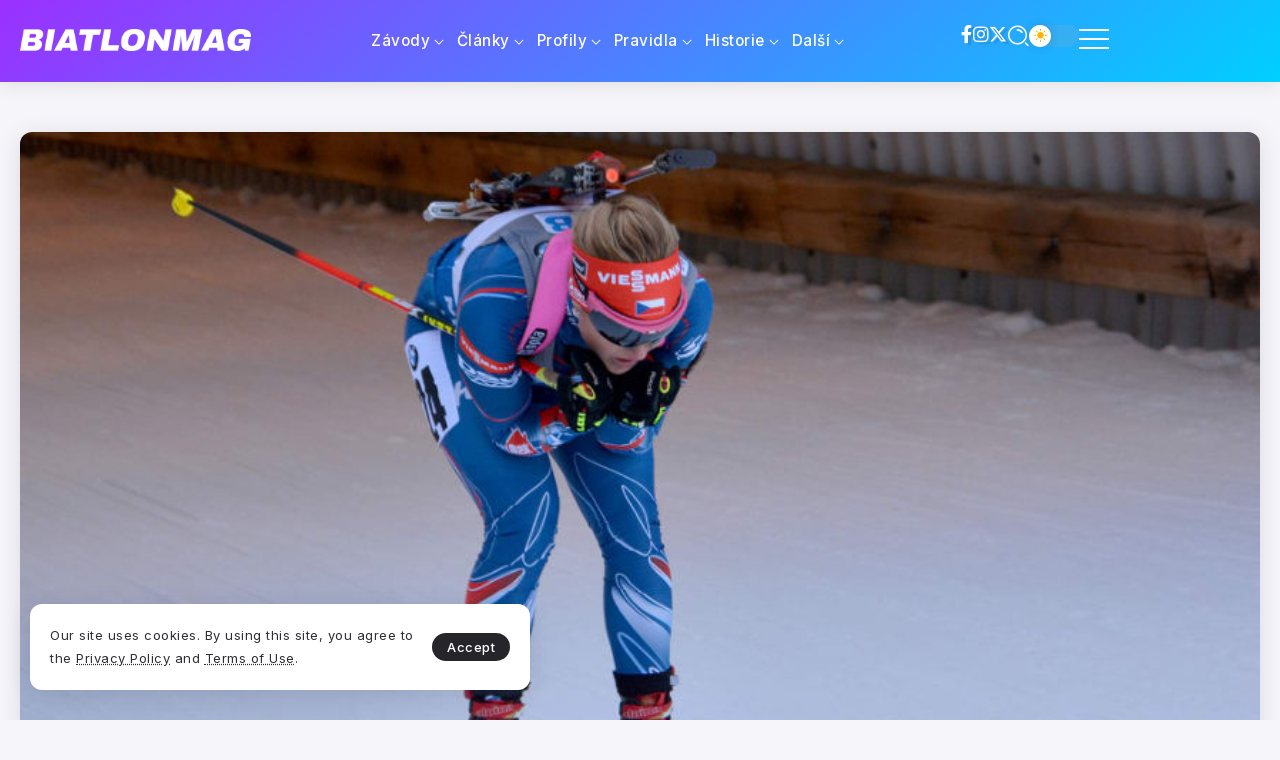

--- FILE ---
content_type: text/html; charset=UTF-8
request_url: https://biatlonmag.cz/sp-presque-isle-rychle-cesky-vybojovaly-na-zaver-zamorske-tour-zlato/
body_size: 18634
content:
<!DOCTYPE html>
<html dir="ltr" lang="cs" prefix="og: https://ogp.me/ns#" scheme="light">
<head>
	<meta charset="UTF-8">
    <meta name="viewport" content="width=device-width, initial-scale=1">
	<link rel="profile" href="https://gmpg.org/xfn/11">	
	<title>SP Presque Isle: Rychlé Češky vybojovaly na závěr zámořské tour zlato! - BiatlonMag</title>
	<style>img:is([sizes="auto" i], [sizes^="auto," i]) { contain-intrinsic-size: 3000px 1500px }</style>
	
		<!-- All in One SEO 4.8.9 - aioseo.com -->
	<meta name="description" content="Foto: Gabriela Soukalová (Autor: Martin Kaděrka) České biatlonistky se rozloučily se Světovým pohárem v Presque Isle tím nejlepším způsobem. Především díky výbornému běhu jasně ovládly štafetu. Jedno české trestné kolo Velmi mrazivou štafetu za Českou republiky tradičně rozběhla Eva Puskarčíková. Její výkon byl až na dvě dobíjení vleže velmi dobrý a výsledkem byla průběžná pátá" />
	<meta name="robots" content="max-image-preview:large" />
	<meta name="author" content="Karel Halberštádt"/>
	<link rel="canonical" href="https://biatlonmag.cz/sp-presque-isle-rychle-cesky-vybojovaly-na-zaver-zamorske-tour-zlato/" />
	<meta name="generator" content="All in One SEO (AIOSEO) 4.8.9" />
		<meta property="og:locale" content="cs_CZ" />
		<meta property="og:site_name" content="SP Presque Isle: Rychlé Češky vybojovaly na závěr  zámořské tour zlato! - BiatlonMag" />
		<meta property="og:type" content="article" />
		<meta property="og:title" content="SP Presque Isle: Rychlé Češky vybojovaly na závěr zámořské tour zlato! - BiatlonMag" />
		<meta property="og:description" content="Foto: Gabriela Soukalová (Autor: Martin Kaděrka) České biatlonistky se rozloučily se Světovým pohárem v Presque Isle tím nejlepším způsobem. Především díky výbornému běhu jasně ovládly štafetu. Jedno české trestné kolo Velmi mrazivou štafetu za Českou republiky tradičně rozběhla Eva Puskarčíková. Její výkon byl až na dvě dobíjení vleže velmi dobrý a výsledkem byla průběžná pátá" />
		<meta property="og:url" content="https://biatlonmag.cz/sp-presque-isle-rychle-cesky-vybojovaly-na-zaver-zamorske-tour-zlato/" />
		<meta property="article:published_time" content="2016-02-13T22:37:31+00:00" />
		<meta property="article:modified_time" content="2016-02-13T23:16:13+00:00" />
		<meta name="twitter:card" content="summary_large_image" />
		<meta name="twitter:title" content="SP Presque Isle: Rychlé Češky vybojovaly na závěr zámořské tour zlato! - BiatlonMag" />
		<meta name="twitter:description" content="Foto: Gabriela Soukalová (Autor: Martin Kaděrka) České biatlonistky se rozloučily se Světovým pohárem v Presque Isle tím nejlepším způsobem. Především díky výbornému běhu jasně ovládly štafetu. Jedno české trestné kolo Velmi mrazivou štafetu za Českou republiky tradičně rozběhla Eva Puskarčíková. Její výkon byl až na dvě dobíjení vleže velmi dobrý a výsledkem byla průběžná pátá" />
		<script type="application/ld+json" class="aioseo-schema">
			{"@context":"https:\/\/schema.org","@graph":[{"@type":"BlogPosting","@id":"https:\/\/biatlonmag.cz\/sp-presque-isle-rychle-cesky-vybojovaly-na-zaver-zamorske-tour-zlato\/#blogposting","name":"SP Presque Isle: Rychl\u00e9 \u010ce\u0161ky vybojovaly na z\u00e1v\u011br z\u00e1mo\u0159sk\u00e9 tour zlato! - BiatlonMag","headline":"SP Presque Isle: Rychl\u00e9 \u010ce\u0161ky vybojovaly na z\u00e1v\u011br  z\u00e1mo\u0159sk\u00e9 tour zlato!","author":{"@id":"https:\/\/biatlonmag.cz\/author\/karel-halberstadt\/#author"},"publisher":{"@id":"https:\/\/biatlonmag.cz\/#organization"},"image":{"@type":"ImageObject","url":"https:\/\/biatlonmag.cz\/wp-content\/uploads\/2015\/11\/soukalova_gabriela_nmnm_2015_mk_3.jpg","width":870,"height":490,"caption":"Gabriela Soukalov\u00e1"},"datePublished":"2016-02-13T23:37:31+01:00","dateModified":"2016-02-14T00:16:13+01:00","inLanguage":"cs-CZ","mainEntityOfPage":{"@id":"https:\/\/biatlonmag.cz\/sp-presque-isle-rychle-cesky-vybojovaly-na-zaver-zamorske-tour-zlato\/#webpage"},"isPartOf":{"@id":"https:\/\/biatlonmag.cz\/sp-presque-isle-rychle-cesky-vybojovaly-na-zaver-zamorske-tour-zlato\/#webpage"},"articleSection":"Z\u00e1vody, \u010cesk\u00e1 republika, N\u011bmecko, Presque Isle, Sv\u011btov\u00fd poh\u00e1r, Ukrajina"},{"@type":"BreadcrumbList","@id":"https:\/\/biatlonmag.cz\/sp-presque-isle-rychle-cesky-vybojovaly-na-zaver-zamorske-tour-zlato\/#breadcrumblist","itemListElement":[{"@type":"ListItem","@id":"https:\/\/biatlonmag.cz#listItem","position":1,"name":"Home","item":"https:\/\/biatlonmag.cz","nextItem":{"@type":"ListItem","@id":"https:\/\/biatlonmag.cz\/category\/zavody\/#listItem","name":"Z\u00e1vody"}},{"@type":"ListItem","@id":"https:\/\/biatlonmag.cz\/category\/zavody\/#listItem","position":2,"name":"Z\u00e1vody","item":"https:\/\/biatlonmag.cz\/category\/zavody\/","nextItem":{"@type":"ListItem","@id":"https:\/\/biatlonmag.cz\/sp-presque-isle-rychle-cesky-vybojovaly-na-zaver-zamorske-tour-zlato\/#listItem","name":"SP Presque Isle: Rychl\u00e9 \u010ce\u0161ky vybojovaly na z\u00e1v\u011br  z\u00e1mo\u0159sk\u00e9 tour zlato!"},"previousItem":{"@type":"ListItem","@id":"https:\/\/biatlonmag.cz#listItem","name":"Home"}},{"@type":"ListItem","@id":"https:\/\/biatlonmag.cz\/sp-presque-isle-rychle-cesky-vybojovaly-na-zaver-zamorske-tour-zlato\/#listItem","position":3,"name":"SP Presque Isle: Rychl\u00e9 \u010ce\u0161ky vybojovaly na z\u00e1v\u011br  z\u00e1mo\u0159sk\u00e9 tour zlato!","previousItem":{"@type":"ListItem","@id":"https:\/\/biatlonmag.cz\/category\/zavody\/#listItem","name":"Z\u00e1vody"}}]},{"@type":"Organization","@id":"https:\/\/biatlonmag.cz\/#organization","name":"BiatlonMag","description":"Magaz\u00edn ze sv\u011bta biatlonu","url":"https:\/\/biatlonmag.cz\/"},{"@type":"Person","@id":"https:\/\/biatlonmag.cz\/author\/karel-halberstadt\/#author","url":"https:\/\/biatlonmag.cz\/author\/karel-halberstadt\/","name":"Karel Halber\u0161t\u00e1dt","image":{"@type":"ImageObject","@id":"https:\/\/biatlonmag.cz\/sp-presque-isle-rychle-cesky-vybojovaly-na-zaver-zamorske-tour-zlato\/#authorImage","url":"https:\/\/secure.gravatar.com\/avatar\/70efd518d7a8ec5929b375512cd569eff1aff99b59aa1df9e54905a884471d52?s=96&r=g","width":96,"height":96,"caption":"Karel Halber\u0161t\u00e1dt"}},{"@type":"WebPage","@id":"https:\/\/biatlonmag.cz\/sp-presque-isle-rychle-cesky-vybojovaly-na-zaver-zamorske-tour-zlato\/#webpage","url":"https:\/\/biatlonmag.cz\/sp-presque-isle-rychle-cesky-vybojovaly-na-zaver-zamorske-tour-zlato\/","name":"SP Presque Isle: Rychl\u00e9 \u010ce\u0161ky vybojovaly na z\u00e1v\u011br z\u00e1mo\u0159sk\u00e9 tour zlato! - BiatlonMag","description":"Foto: Gabriela Soukalov\u00e1 (Autor: Martin Kad\u011brka) \u010cesk\u00e9 biatlonistky se rozlou\u010dily se Sv\u011btov\u00fdm poh\u00e1rem v Presque Isle t\u00edm nejlep\u0161\u00edm zp\u016fsobem. P\u0159edev\u0161\u00edm d\u00edky v\u00fdborn\u00e9mu b\u011bhu jasn\u011b ovl\u00e1dly \u0161tafetu. Jedno \u010desk\u00e9 trestn\u00e9 kolo Velmi mrazivou \u0161tafetu za \u010ceskou republiky tradi\u010dn\u011b rozb\u011bhla Eva Puskar\u010d\u00edkov\u00e1. Jej\u00ed v\u00fdkon byl a\u017e na dv\u011b dob\u00edjen\u00ed vle\u017ee velmi dobr\u00fd a v\u00fdsledkem byla pr\u016fb\u011b\u017en\u00e1 p\u00e1t\u00e1","inLanguage":"cs-CZ","isPartOf":{"@id":"https:\/\/biatlonmag.cz\/#website"},"breadcrumb":{"@id":"https:\/\/biatlonmag.cz\/sp-presque-isle-rychle-cesky-vybojovaly-na-zaver-zamorske-tour-zlato\/#breadcrumblist"},"author":{"@id":"https:\/\/biatlonmag.cz\/author\/karel-halberstadt\/#author"},"creator":{"@id":"https:\/\/biatlonmag.cz\/author\/karel-halberstadt\/#author"},"image":{"@type":"ImageObject","url":"https:\/\/biatlonmag.cz\/wp-content\/uploads\/2015\/11\/soukalova_gabriela_nmnm_2015_mk_3.jpg","@id":"https:\/\/biatlonmag.cz\/sp-presque-isle-rychle-cesky-vybojovaly-na-zaver-zamorske-tour-zlato\/#mainImage","width":870,"height":490,"caption":"Gabriela Soukalov\u00e1"},"primaryImageOfPage":{"@id":"https:\/\/biatlonmag.cz\/sp-presque-isle-rychle-cesky-vybojovaly-na-zaver-zamorske-tour-zlato\/#mainImage"},"datePublished":"2016-02-13T23:37:31+01:00","dateModified":"2016-02-14T00:16:13+01:00"},{"@type":"WebSite","@id":"https:\/\/biatlonmag.cz\/#website","url":"https:\/\/biatlonmag.cz\/","name":"BiatlonMag","description":"Magaz\u00edn ze sv\u011bta biatlonu","inLanguage":"cs-CZ","publisher":{"@id":"https:\/\/biatlonmag.cz\/#organization"}}]}
		</script>
		<!-- All in One SEO -->

<link rel='dns-prefetch' href='//fonts.googleapis.com' />
<link rel="alternate" type="application/rss+xml" title="BiatlonMag &raquo; RSS zdroj" href="https://biatlonmag.cz/feed/" />
<link rel="alternate" type="application/rss+xml" title="BiatlonMag &raquo; RSS komentářů" href="https://biatlonmag.cz/comments/feed/" />
<link rel="alternate" type="application/rss+xml" title="BiatlonMag &raquo; RSS komentářů pro SP Presque Isle: Rychlé Češky vybojovaly na závěr  zámořské tour zlato!" href="https://biatlonmag.cz/sp-presque-isle-rychle-cesky-vybojovaly-na-zaver-zamorske-tour-zlato/feed/" />
		<!-- This site uses the Google Analytics by MonsterInsights plugin v9.9.0 - Using Analytics tracking - https://www.monsterinsights.com/ -->
		<!-- Poznámka: MonsterInsights není na tomto webu aktuálně nakonfigurován. Vlastník webu se musí ověřit pomocí Google Analytics na panelu nastavení MonsterInsights. -->
					<!-- No tracking code set -->
				<!-- / Google Analytics by MonsterInsights -->
		<script>
window._wpemojiSettings = {"baseUrl":"https:\/\/s.w.org\/images\/core\/emoji\/16.0.1\/72x72\/","ext":".png","svgUrl":"https:\/\/s.w.org\/images\/core\/emoji\/16.0.1\/svg\/","svgExt":".svg","source":{"concatemoji":"https:\/\/biatlonmag.cz\/wp-includes\/js\/wp-emoji-release.min.js?ver=77d585ca686f995da4279e1298bdeebe"}};
/*! This file is auto-generated */
!function(s,n){var o,i,e;function c(e){try{var t={supportTests:e,timestamp:(new Date).valueOf()};sessionStorage.setItem(o,JSON.stringify(t))}catch(e){}}function p(e,t,n){e.clearRect(0,0,e.canvas.width,e.canvas.height),e.fillText(t,0,0);var t=new Uint32Array(e.getImageData(0,0,e.canvas.width,e.canvas.height).data),a=(e.clearRect(0,0,e.canvas.width,e.canvas.height),e.fillText(n,0,0),new Uint32Array(e.getImageData(0,0,e.canvas.width,e.canvas.height).data));return t.every(function(e,t){return e===a[t]})}function u(e,t){e.clearRect(0,0,e.canvas.width,e.canvas.height),e.fillText(t,0,0);for(var n=e.getImageData(16,16,1,1),a=0;a<n.data.length;a++)if(0!==n.data[a])return!1;return!0}function f(e,t,n,a){switch(t){case"flag":return n(e,"\ud83c\udff3\ufe0f\u200d\u26a7\ufe0f","\ud83c\udff3\ufe0f\u200b\u26a7\ufe0f")?!1:!n(e,"\ud83c\udde8\ud83c\uddf6","\ud83c\udde8\u200b\ud83c\uddf6")&&!n(e,"\ud83c\udff4\udb40\udc67\udb40\udc62\udb40\udc65\udb40\udc6e\udb40\udc67\udb40\udc7f","\ud83c\udff4\u200b\udb40\udc67\u200b\udb40\udc62\u200b\udb40\udc65\u200b\udb40\udc6e\u200b\udb40\udc67\u200b\udb40\udc7f");case"emoji":return!a(e,"\ud83e\udedf")}return!1}function g(e,t,n,a){var r="undefined"!=typeof WorkerGlobalScope&&self instanceof WorkerGlobalScope?new OffscreenCanvas(300,150):s.createElement("canvas"),o=r.getContext("2d",{willReadFrequently:!0}),i=(o.textBaseline="top",o.font="600 32px Arial",{});return e.forEach(function(e){i[e]=t(o,e,n,a)}),i}function t(e){var t=s.createElement("script");t.src=e,t.defer=!0,s.head.appendChild(t)}"undefined"!=typeof Promise&&(o="wpEmojiSettingsSupports",i=["flag","emoji"],n.supports={everything:!0,everythingExceptFlag:!0},e=new Promise(function(e){s.addEventListener("DOMContentLoaded",e,{once:!0})}),new Promise(function(t){var n=function(){try{var e=JSON.parse(sessionStorage.getItem(o));if("object"==typeof e&&"number"==typeof e.timestamp&&(new Date).valueOf()<e.timestamp+604800&&"object"==typeof e.supportTests)return e.supportTests}catch(e){}return null}();if(!n){if("undefined"!=typeof Worker&&"undefined"!=typeof OffscreenCanvas&&"undefined"!=typeof URL&&URL.createObjectURL&&"undefined"!=typeof Blob)try{var e="postMessage("+g.toString()+"("+[JSON.stringify(i),f.toString(),p.toString(),u.toString()].join(",")+"));",a=new Blob([e],{type:"text/javascript"}),r=new Worker(URL.createObjectURL(a),{name:"wpTestEmojiSupports"});return void(r.onmessage=function(e){c(n=e.data),r.terminate(),t(n)})}catch(e){}c(n=g(i,f,p,u))}t(n)}).then(function(e){for(var t in e)n.supports[t]=e[t],n.supports.everything=n.supports.everything&&n.supports[t],"flag"!==t&&(n.supports.everythingExceptFlag=n.supports.everythingExceptFlag&&n.supports[t]);n.supports.everythingExceptFlag=n.supports.everythingExceptFlag&&!n.supports.flag,n.DOMReady=!1,n.readyCallback=function(){n.DOMReady=!0}}).then(function(){return e}).then(function(){var e;n.supports.everything||(n.readyCallback(),(e=n.source||{}).concatemoji?t(e.concatemoji):e.wpemoji&&e.twemoji&&(t(e.twemoji),t(e.wpemoji)))}))}((window,document),window._wpemojiSettings);
</script>
<style id='wp-emoji-styles-inline-css'>

	img.wp-smiley, img.emoji {
		display: inline !important;
		border: none !important;
		box-shadow: none !important;
		height: 1em !important;
		width: 1em !important;
		margin: 0 0.07em !important;
		vertical-align: -0.1em !important;
		background: none !important;
		padding: 0 !important;
	}
</style>
<link rel='stylesheet' id='wp-block-library-css' href='https://biatlonmag.cz/wp-includes/css/dist/block-library/style.min.css?ver=77d585ca686f995da4279e1298bdeebe' media='all' />
<style id='wp-block-library-theme-inline-css'>
.wp-block-audio :where(figcaption){color:#555;font-size:13px;text-align:center}.is-dark-theme .wp-block-audio :where(figcaption){color:#ffffffa6}.wp-block-audio{margin:0 0 1em}.wp-block-code{border:1px solid #ccc;border-radius:4px;font-family:Menlo,Consolas,monaco,monospace;padding:.8em 1em}.wp-block-embed :where(figcaption){color:#555;font-size:13px;text-align:center}.is-dark-theme .wp-block-embed :where(figcaption){color:#ffffffa6}.wp-block-embed{margin:0 0 1em}.blocks-gallery-caption{color:#555;font-size:13px;text-align:center}.is-dark-theme .blocks-gallery-caption{color:#ffffffa6}:root :where(.wp-block-image figcaption){color:#555;font-size:13px;text-align:center}.is-dark-theme :root :where(.wp-block-image figcaption){color:#ffffffa6}.wp-block-image{margin:0 0 1em}.wp-block-pullquote{border-bottom:4px solid;border-top:4px solid;color:currentColor;margin-bottom:1.75em}.wp-block-pullquote cite,.wp-block-pullquote footer,.wp-block-pullquote__citation{color:currentColor;font-size:.8125em;font-style:normal;text-transform:uppercase}.wp-block-quote{border-left:.25em solid;margin:0 0 1.75em;padding-left:1em}.wp-block-quote cite,.wp-block-quote footer{color:currentColor;font-size:.8125em;font-style:normal;position:relative}.wp-block-quote:where(.has-text-align-right){border-left:none;border-right:.25em solid;padding-left:0;padding-right:1em}.wp-block-quote:where(.has-text-align-center){border:none;padding-left:0}.wp-block-quote.is-large,.wp-block-quote.is-style-large,.wp-block-quote:where(.is-style-plain){border:none}.wp-block-search .wp-block-search__label{font-weight:700}.wp-block-search__button{border:1px solid #ccc;padding:.375em .625em}:where(.wp-block-group.has-background){padding:1.25em 2.375em}.wp-block-separator.has-css-opacity{opacity:.4}.wp-block-separator{border:none;border-bottom:2px solid;margin-left:auto;margin-right:auto}.wp-block-separator.has-alpha-channel-opacity{opacity:1}.wp-block-separator:not(.is-style-wide):not(.is-style-dots){width:100px}.wp-block-separator.has-background:not(.is-style-dots){border-bottom:none;height:1px}.wp-block-separator.has-background:not(.is-style-wide):not(.is-style-dots){height:2px}.wp-block-table{margin:0 0 1em}.wp-block-table td,.wp-block-table th{word-break:normal}.wp-block-table :where(figcaption){color:#555;font-size:13px;text-align:center}.is-dark-theme .wp-block-table :where(figcaption){color:#ffffffa6}.wp-block-video :where(figcaption){color:#555;font-size:13px;text-align:center}.is-dark-theme .wp-block-video :where(figcaption){color:#ffffffa6}.wp-block-video{margin:0 0 1em}:root :where(.wp-block-template-part.has-background){margin-bottom:0;margin-top:0;padding:1.25em 2.375em}
</style>
<style id='classic-theme-styles-inline-css'>
/*! This file is auto-generated */
.wp-block-button__link{color:#fff;background-color:#32373c;border-radius:9999px;box-shadow:none;text-decoration:none;padding:calc(.667em + 2px) calc(1.333em + 2px);font-size:1.125em}.wp-block-file__button{background:#32373c;color:#fff;text-decoration:none}
</style>
<link rel='stylesheet' id='rivax-body-font-css' href='https://fonts.googleapis.com/css2?family=Inter:wght@400;500;600;700&#038;display=swap' media='all' />
<link rel='stylesheet' id='rivax-heading-font-css' href='https://fonts.googleapis.com/css2?family=Inter:wght@600;700&#038;display=swap' media='all' />
<style id='global-styles-inline-css'>
:root{--wp--preset--aspect-ratio--square: 1;--wp--preset--aspect-ratio--4-3: 4/3;--wp--preset--aspect-ratio--3-4: 3/4;--wp--preset--aspect-ratio--3-2: 3/2;--wp--preset--aspect-ratio--2-3: 2/3;--wp--preset--aspect-ratio--16-9: 16/9;--wp--preset--aspect-ratio--9-16: 9/16;--wp--preset--color--black: #000000;--wp--preset--color--cyan-bluish-gray: #abb8c3;--wp--preset--color--white: #ffffff;--wp--preset--color--pale-pink: #f78da7;--wp--preset--color--vivid-red: #cf2e2e;--wp--preset--color--luminous-vivid-orange: #ff6900;--wp--preset--color--luminous-vivid-amber: #fcb900;--wp--preset--color--light-green-cyan: #7bdcb5;--wp--preset--color--vivid-green-cyan: #00d084;--wp--preset--color--pale-cyan-blue: #8ed1fc;--wp--preset--color--vivid-cyan-blue: #0693e3;--wp--preset--color--vivid-purple: #9b51e0;--wp--preset--gradient--vivid-cyan-blue-to-vivid-purple: linear-gradient(135deg,rgba(6,147,227,1) 0%,rgb(155,81,224) 100%);--wp--preset--gradient--light-green-cyan-to-vivid-green-cyan: linear-gradient(135deg,rgb(122,220,180) 0%,rgb(0,208,130) 100%);--wp--preset--gradient--luminous-vivid-amber-to-luminous-vivid-orange: linear-gradient(135deg,rgba(252,185,0,1) 0%,rgba(255,105,0,1) 100%);--wp--preset--gradient--luminous-vivid-orange-to-vivid-red: linear-gradient(135deg,rgba(255,105,0,1) 0%,rgb(207,46,46) 100%);--wp--preset--gradient--very-light-gray-to-cyan-bluish-gray: linear-gradient(135deg,rgb(238,238,238) 0%,rgb(169,184,195) 100%);--wp--preset--gradient--cool-to-warm-spectrum: linear-gradient(135deg,rgb(74,234,220) 0%,rgb(151,120,209) 20%,rgb(207,42,186) 40%,rgb(238,44,130) 60%,rgb(251,105,98) 80%,rgb(254,248,76) 100%);--wp--preset--gradient--blush-light-purple: linear-gradient(135deg,rgb(255,206,236) 0%,rgb(152,150,240) 100%);--wp--preset--gradient--blush-bordeaux: linear-gradient(135deg,rgb(254,205,165) 0%,rgb(254,45,45) 50%,rgb(107,0,62) 100%);--wp--preset--gradient--luminous-dusk: linear-gradient(135deg,rgb(255,203,112) 0%,rgb(199,81,192) 50%,rgb(65,88,208) 100%);--wp--preset--gradient--pale-ocean: linear-gradient(135deg,rgb(255,245,203) 0%,rgb(182,227,212) 50%,rgb(51,167,181) 100%);--wp--preset--gradient--electric-grass: linear-gradient(135deg,rgb(202,248,128) 0%,rgb(113,206,126) 100%);--wp--preset--gradient--midnight: linear-gradient(135deg,rgb(2,3,129) 0%,rgb(40,116,252) 100%);--wp--preset--font-size--small: 13px;--wp--preset--font-size--medium: 20px;--wp--preset--font-size--large: 36px;--wp--preset--font-size--x-large: 42px;--wp--preset--spacing--20: 0.44rem;--wp--preset--spacing--30: 0.67rem;--wp--preset--spacing--40: 1rem;--wp--preset--spacing--50: 1.5rem;--wp--preset--spacing--60: 2.25rem;--wp--preset--spacing--70: 3.38rem;--wp--preset--spacing--80: 5.06rem;--wp--preset--shadow--natural: 6px 6px 9px rgba(0, 0, 0, 0.2);--wp--preset--shadow--deep: 12px 12px 50px rgba(0, 0, 0, 0.4);--wp--preset--shadow--sharp: 6px 6px 0px rgba(0, 0, 0, 0.2);--wp--preset--shadow--outlined: 6px 6px 0px -3px rgba(255, 255, 255, 1), 6px 6px rgba(0, 0, 0, 1);--wp--preset--shadow--crisp: 6px 6px 0px rgba(0, 0, 0, 1);}:where(.is-layout-flex){gap: 0.5em;}:where(.is-layout-grid){gap: 0.5em;}body .is-layout-flex{display: flex;}.is-layout-flex{flex-wrap: wrap;align-items: center;}.is-layout-flex > :is(*, div){margin: 0;}body .is-layout-grid{display: grid;}.is-layout-grid > :is(*, div){margin: 0;}:where(.wp-block-columns.is-layout-flex){gap: 2em;}:where(.wp-block-columns.is-layout-grid){gap: 2em;}:where(.wp-block-post-template.is-layout-flex){gap: 1.25em;}:where(.wp-block-post-template.is-layout-grid){gap: 1.25em;}.has-black-color{color: var(--wp--preset--color--black) !important;}.has-cyan-bluish-gray-color{color: var(--wp--preset--color--cyan-bluish-gray) !important;}.has-white-color{color: var(--wp--preset--color--white) !important;}.has-pale-pink-color{color: var(--wp--preset--color--pale-pink) !important;}.has-vivid-red-color{color: var(--wp--preset--color--vivid-red) !important;}.has-luminous-vivid-orange-color{color: var(--wp--preset--color--luminous-vivid-orange) !important;}.has-luminous-vivid-amber-color{color: var(--wp--preset--color--luminous-vivid-amber) !important;}.has-light-green-cyan-color{color: var(--wp--preset--color--light-green-cyan) !important;}.has-vivid-green-cyan-color{color: var(--wp--preset--color--vivid-green-cyan) !important;}.has-pale-cyan-blue-color{color: var(--wp--preset--color--pale-cyan-blue) !important;}.has-vivid-cyan-blue-color{color: var(--wp--preset--color--vivid-cyan-blue) !important;}.has-vivid-purple-color{color: var(--wp--preset--color--vivid-purple) !important;}.has-black-background-color{background-color: var(--wp--preset--color--black) !important;}.has-cyan-bluish-gray-background-color{background-color: var(--wp--preset--color--cyan-bluish-gray) !important;}.has-white-background-color{background-color: var(--wp--preset--color--white) !important;}.has-pale-pink-background-color{background-color: var(--wp--preset--color--pale-pink) !important;}.has-vivid-red-background-color{background-color: var(--wp--preset--color--vivid-red) !important;}.has-luminous-vivid-orange-background-color{background-color: var(--wp--preset--color--luminous-vivid-orange) !important;}.has-luminous-vivid-amber-background-color{background-color: var(--wp--preset--color--luminous-vivid-amber) !important;}.has-light-green-cyan-background-color{background-color: var(--wp--preset--color--light-green-cyan) !important;}.has-vivid-green-cyan-background-color{background-color: var(--wp--preset--color--vivid-green-cyan) !important;}.has-pale-cyan-blue-background-color{background-color: var(--wp--preset--color--pale-cyan-blue) !important;}.has-vivid-cyan-blue-background-color{background-color: var(--wp--preset--color--vivid-cyan-blue) !important;}.has-vivid-purple-background-color{background-color: var(--wp--preset--color--vivid-purple) !important;}.has-black-border-color{border-color: var(--wp--preset--color--black) !important;}.has-cyan-bluish-gray-border-color{border-color: var(--wp--preset--color--cyan-bluish-gray) !important;}.has-white-border-color{border-color: var(--wp--preset--color--white) !important;}.has-pale-pink-border-color{border-color: var(--wp--preset--color--pale-pink) !important;}.has-vivid-red-border-color{border-color: var(--wp--preset--color--vivid-red) !important;}.has-luminous-vivid-orange-border-color{border-color: var(--wp--preset--color--luminous-vivid-orange) !important;}.has-luminous-vivid-amber-border-color{border-color: var(--wp--preset--color--luminous-vivid-amber) !important;}.has-light-green-cyan-border-color{border-color: var(--wp--preset--color--light-green-cyan) !important;}.has-vivid-green-cyan-border-color{border-color: var(--wp--preset--color--vivid-green-cyan) !important;}.has-pale-cyan-blue-border-color{border-color: var(--wp--preset--color--pale-cyan-blue) !important;}.has-vivid-cyan-blue-border-color{border-color: var(--wp--preset--color--vivid-cyan-blue) !important;}.has-vivid-purple-border-color{border-color: var(--wp--preset--color--vivid-purple) !important;}.has-vivid-cyan-blue-to-vivid-purple-gradient-background{background: var(--wp--preset--gradient--vivid-cyan-blue-to-vivid-purple) !important;}.has-light-green-cyan-to-vivid-green-cyan-gradient-background{background: var(--wp--preset--gradient--light-green-cyan-to-vivid-green-cyan) !important;}.has-luminous-vivid-amber-to-luminous-vivid-orange-gradient-background{background: var(--wp--preset--gradient--luminous-vivid-amber-to-luminous-vivid-orange) !important;}.has-luminous-vivid-orange-to-vivid-red-gradient-background{background: var(--wp--preset--gradient--luminous-vivid-orange-to-vivid-red) !important;}.has-very-light-gray-to-cyan-bluish-gray-gradient-background{background: var(--wp--preset--gradient--very-light-gray-to-cyan-bluish-gray) !important;}.has-cool-to-warm-spectrum-gradient-background{background: var(--wp--preset--gradient--cool-to-warm-spectrum) !important;}.has-blush-light-purple-gradient-background{background: var(--wp--preset--gradient--blush-light-purple) !important;}.has-blush-bordeaux-gradient-background{background: var(--wp--preset--gradient--blush-bordeaux) !important;}.has-luminous-dusk-gradient-background{background: var(--wp--preset--gradient--luminous-dusk) !important;}.has-pale-ocean-gradient-background{background: var(--wp--preset--gradient--pale-ocean) !important;}.has-electric-grass-gradient-background{background: var(--wp--preset--gradient--electric-grass) !important;}.has-midnight-gradient-background{background: var(--wp--preset--gradient--midnight) !important;}.has-small-font-size{font-size: var(--wp--preset--font-size--small) !important;}.has-medium-font-size{font-size: var(--wp--preset--font-size--medium) !important;}.has-large-font-size{font-size: var(--wp--preset--font-size--large) !important;}.has-x-large-font-size{font-size: var(--wp--preset--font-size--x-large) !important;}
:where(.wp-block-post-template.is-layout-flex){gap: 1.25em;}:where(.wp-block-post-template.is-layout-grid){gap: 1.25em;}
:where(.wp-block-columns.is-layout-flex){gap: 2em;}:where(.wp-block-columns.is-layout-grid){gap: 2em;}
:root :where(.wp-block-pullquote){font-size: 1.5em;line-height: 1.6;}
</style>
<link rel='stylesheet' id='wpProQuiz_front_style-css' href='https://biatlonmag.cz/wp-content/plugins/wp-pro-quiz/css/wpProQuiz_front.min.css?ver=0.37' media='all' />
<link rel='stylesheet' id='rivax-icon-css' href='https://biatlonmag.cz/wp-content/themes/syron/assets/css/rivax-icon.css' media='all' />
<link rel='stylesheet' id='dark-theme-css' href='https://biatlonmag.cz/wp-content/themes/syron/assets/css/dark-theme.css' media='all' />
<link rel='stylesheet' id='rivax-theme-style-css' href='https://biatlonmag.cz/wp-content/themes/syron/style.css' media='all' />
<style id='rivax-theme-style-inline-css'>
:root { --site-width: 1400px; }:root { --accent-color: #9B30FF;}:root { --second-color: #00CFFF;}@media screen and (max-width: 1024px) {}
</style>
<link rel='stylesheet' id='rivax-single-css' href='https://biatlonmag.cz/wp-content/themes/syron/assets/css/single-post.css' media='all' />
<link rel='stylesheet' id='elementor-icons-css' href='https://biatlonmag.cz/wp-content/plugins/elementor/assets/lib/eicons/css/elementor-icons.min.css?ver=5.44.0' media='all' />
<link rel='stylesheet' id='elementor-frontend-css' href='https://biatlonmag.cz/wp-content/plugins/elementor/assets/css/frontend.min.css?ver=3.32.5' media='all' />
<link rel='stylesheet' id='elementor-post-20886-css' href='https://biatlonmag.cz/wp-content/uploads/elementor/css/post-20886.css?ver=1765500545' media='all' />
<link rel='stylesheet' id='widget-heading-css' href='https://biatlonmag.cz/wp-content/plugins/elementor/assets/css/widget-heading.min.css?ver=3.32.5' media='all' />
<link rel='stylesheet' id='widget-icon-list-css' href='https://biatlonmag.cz/wp-content/plugins/elementor/assets/css/widget-icon-list.min.css?ver=3.32.5' media='all' />
<link rel='stylesheet' id='widget-divider-css' href='https://biatlonmag.cz/wp-content/plugins/elementor/assets/css/widget-divider.min.css?ver=3.32.5' media='all' />
<link rel='stylesheet' id='elementor-post-30137-css' href='https://biatlonmag.cz/wp-content/uploads/elementor/css/post-30137.css?ver=1765500545' media='all' />
<link rel='stylesheet' id='elementor-post-30145-css' href='https://biatlonmag.cz/wp-content/uploads/elementor/css/post-30145.css?ver=1765500546' media='all' />
<link rel='stylesheet' id='elementor-post-30131-css' href='https://biatlonmag.cz/wp-content/uploads/elementor/css/post-30131.css?ver=1765500546' media='all' />
<link rel='stylesheet' id='elementor-gf-local-roboto-css' href='https://biatlonmag.cz/wp-content/uploads/elementor/google-fonts/css/roboto.css?ver=1755544528' media='all' />
<link rel='stylesheet' id='elementor-gf-local-robotoslab-css' href='https://biatlonmag.cz/wp-content/uploads/elementor/google-fonts/css/robotoslab.css?ver=1755544521' media='all' />
<link rel='stylesheet' id='elementor-icons-shared-0-css' href='https://biatlonmag.cz/wp-content/plugins/elementor/assets/lib/font-awesome/css/fontawesome.min.css?ver=5.15.3' media='all' />
<link rel='stylesheet' id='elementor-icons-fa-brands-css' href='https://biatlonmag.cz/wp-content/plugins/elementor/assets/lib/font-awesome/css/brands.min.css?ver=5.15.3' media='all' />
<script src="https://biatlonmag.cz/wp-includes/js/jquery/jquery.min.js?ver=3.7.1" id="jquery-core-js"></script>
<script src="https://biatlonmag.cz/wp-includes/js/jquery/jquery-migrate.min.js?ver=3.4.1" id="jquery-migrate-js"></script>
<script src="https://biatlonmag.cz/wp-content/themes/syron/assets/js/head.js" id="rivax-head-js"></script>
<link rel="https://api.w.org/" href="https://biatlonmag.cz/wp-json/" /><link rel="alternate" title="JSON" type="application/json" href="https://biatlonmag.cz/wp-json/wp/v2/posts/2111" /><link rel="EditURI" type="application/rsd+xml" title="RSD" href="https://biatlonmag.cz/xmlrpc.php?rsd" />
<link rel="alternate" title="oEmbed (JSON)" type="application/json+oembed" href="https://biatlonmag.cz/wp-json/oembed/1.0/embed?url=https%3A%2F%2Fbiatlonmag.cz%2Fsp-presque-isle-rychle-cesky-vybojovaly-na-zaver-zamorske-tour-zlato%2F" />
<link rel="alternate" title="oEmbed (XML)" type="text/xml+oembed" href="https://biatlonmag.cz/wp-json/oembed/1.0/embed?url=https%3A%2F%2Fbiatlonmag.cz%2Fsp-presque-isle-rychle-cesky-vybojovaly-na-zaver-zamorske-tour-zlato%2F&#038;format=xml" />
<meta name="generator" content="Redux 4.5.8" /><meta name="generator" content="Elementor 3.32.5; features: additional_custom_breakpoints; settings: css_print_method-external, google_font-enabled, font_display-auto">
			<style>
				.e-con.e-parent:nth-of-type(n+4):not(.e-lazyloaded):not(.e-no-lazyload),
				.e-con.e-parent:nth-of-type(n+4):not(.e-lazyloaded):not(.e-no-lazyload) * {
					background-image: none !important;
				}
				@media screen and (max-height: 1024px) {
					.e-con.e-parent:nth-of-type(n+3):not(.e-lazyloaded):not(.e-no-lazyload),
					.e-con.e-parent:nth-of-type(n+3):not(.e-lazyloaded):not(.e-no-lazyload) * {
						background-image: none !important;
					}
				}
				@media screen and (max-height: 640px) {
					.e-con.e-parent:nth-of-type(n+2):not(.e-lazyloaded):not(.e-no-lazyload),
					.e-con.e-parent:nth-of-type(n+2):not(.e-lazyloaded):not(.e-no-lazyload) * {
						background-image: none !important;
					}
				}
			</style>
			<link rel="icon" href="https://biatlonmag.cz/wp-content/uploads/2025/08/cropped-bm_logo_profile_2-32x32.png" sizes="32x32" />
<link rel="icon" href="https://biatlonmag.cz/wp-content/uploads/2025/08/cropped-bm_logo_profile_2-192x192.png" sizes="192x192" />
<link rel="apple-touch-icon" href="https://biatlonmag.cz/wp-content/uploads/2025/08/cropped-bm_logo_profile_2-180x180.png" />
<meta name="msapplication-TileImage" content="https://biatlonmag.cz/wp-content/uploads/2025/08/cropped-bm_logo_profile_2-270x270.png" />
</head>

<body data-rsssl=1 class="wp-singular post-template-default single single-post postid-2111 single-format-standard wp-embed-responsive wp-theme-syron rivax-smooth-scroll elementor-default elementor-kit-20886">

<div id="site">
    <div id="site-inner">
                <header id="site-header">
		<div data-elementor-type="wp-post" data-elementor-id="30145" class="elementor elementor-30145">
				<div class="elementor-element elementor-element-cb7fa64 e-flex e-con-boxed e-con e-parent" data-id="cb7fa64" data-element_type="container" data-settings="{&quot;background_background&quot;:&quot;gradient&quot;}">
					<div class="e-con-inner">
		<div class="elementor-element elementor-element-5302211 e-con-full e-flex e-con e-child" data-id="5302211" data-element_type="container">
				<div class="elementor-element elementor-element-aa5bf86 elementor-widget__width-initial elementor-widget rivax-site-logo-widget" data-id="aa5bf86" data-element_type="widget" data-widget_type="rivax-site-logo.default">
				<div class="elementor-widget-container">
					
<div class="rivax-logo">

        <a rel="home" href="https://biatlonmag.cz/" title="BiatlonMag">

                    <picture class="rivax-logo-image dark-logo">
                                    <source media="(max-width: 767px)" srcset="https://biatlonmag.cz/wp-content/uploads/2025/01/logo_white.png">
                
                                    <source srcset="https://biatlonmag.cz/wp-content/uploads/2025/01/logo_white.png 1x, https://biatlonmag.cz/wp-content/uploads/2025/01/logo_white.png 2x">
                
                <img fetchpriority="high" src="https://biatlonmag.cz/wp-content/uploads/2025/01/logo_white.png" alt="BiatlonMag" width="1348" height="131">
            </picture>
        
        <picture class="rivax-logo-image">
                            <source media="(max-width: 767px)" srcset="https://biatlonmag.cz/wp-content/uploads/2025/01/logo_white.png">
            
                            <source srcset="https://biatlonmag.cz/wp-content/uploads/2025/01/logo_white.png 1x, https://biatlonmag.cz/wp-content/uploads/2025/01/logo_white.png 2x">
            
            <img src="https://biatlonmag.cz/wp-content/uploads/2025/01/logo_white.png" alt="BiatlonMag" width="1348" height="131">
        </picture>
    </a>
    

    </div>				</div>
				</div>
				<div class="elementor-element elementor-element-17105b1 elementor-widget__width-initial elementor-hidden-mobile elementor-widget rivax-navigation-widget" data-id="17105b1" data-element_type="widget" data-widget_type="rivax-navigation.default">
				<div class="elementor-widget-container">
					<nav class="rivax-header-nav-wrapper mega-menu-boxed"><ul id="menu-main-navigation" class="rivax-header-nav"><li id="menu-item-20998" class="menu-item menu-item-type-post_type menu-item-object-page menu-item-has-children menu-item-20998"><a href="https://biatlonmag.cz/zavody/"><span>Závody</span></a>
<ul class="sub-menu">
	<li id="menu-item-30299" class="menu-item menu-item-type-post_type menu-item-object-page menu-item-30299"><a href="https://biatlonmag.cz/svetovy-pohar-2025-2026/"><span>Světový pohár</span></a></li>
	<li id="menu-item-30298" class="menu-item menu-item-type-post_type menu-item-object-page menu-item-30298"><a href="https://biatlonmag.cz/ibu-cup-2025-2026/"><span>IBU Cup</span></a></li>
	<li id="menu-item-30297" class="menu-item menu-item-type-post_type menu-item-object-page menu-item-30297"><a href="https://biatlonmag.cz/ibu-junior-cup-2025-2026/"><span>IBU Junior Cup</span></a></li>
</ul>
</li>
<li id="menu-item-20999" class="menu-item menu-item-type-post_type menu-item-object-page menu-item-has-children menu-item-20999"><a href="https://biatlonmag.cz/clanky/"><span>Články</span></a>
<ul class="sub-menu">
	<li id="menu-item-21008" class="menu-item menu-item-type-taxonomy menu-item-object-category menu-item-21008"><a href="https://biatlonmag.cz/category/novinky/"><span>Novinky</span></a></li>
	<li id="menu-item-21009" class="menu-item menu-item-type-taxonomy menu-item-object-category current-post-ancestor current-menu-parent current-post-parent menu-item-21009"><a href="https://biatlonmag.cz/category/zavody/"><span>Závody</span></a></li>
	<li id="menu-item-21011" class="menu-item menu-item-type-taxonomy menu-item-object-category menu-item-21011"><a href="https://biatlonmag.cz/category/preview/"><span>Preview</span></a></li>
	<li id="menu-item-21010" class="menu-item menu-item-type-taxonomy menu-item-object-category menu-item-21010"><a href="https://biatlonmag.cz/category/tema/"><span>Téma</span></a></li>
	<li id="menu-item-21014" class="menu-item menu-item-type-taxonomy menu-item-object-category menu-item-21014"><a href="https://biatlonmag.cz/category/rozhovory/"><span>Rozhovory</span></a></li>
	<li id="menu-item-21012" class="menu-item menu-item-type-taxonomy menu-item-object-category menu-item-21012"><a href="https://biatlonmag.cz/category/zabava/"><span>Zábava</span></a></li>
	<li id="menu-item-21013" class="menu-item menu-item-type-taxonomy menu-item-object-category menu-item-21013"><a href="https://biatlonmag.cz/category/video/"><span>Video</span></a></li>
</ul>
</li>
<li id="menu-item-21000" class="menu-item menu-item-type-post_type menu-item-object-page menu-item-has-children menu-item-21000"><a href="https://biatlonmag.cz/profily/"><span>Profily</span></a>
<ul class="sub-menu">
	<li id="menu-item-21015" class="menu-item menu-item-type-post_type menu-item-object-page menu-item-21015"><a href="https://biatlonmag.cz/profily-biatlonistu/"><span>Profily biatlonistů</span></a></li>
	<li id="menu-item-21016" class="menu-item menu-item-type-post_type menu-item-object-page menu-item-21016"><a href="https://biatlonmag.cz/profily-biatlonistek/"><span>Profily biatlonistek</span></a></li>
</ul>
</li>
<li id="menu-item-21001" class="menu-item menu-item-type-post_type menu-item-object-page menu-item-has-children menu-item-21001"><a href="https://biatlonmag.cz/pravidla/"><span>Pravidla</span></a>
<ul class="sub-menu">
	<li id="menu-item-21278" class="menu-item menu-item-type-post_type menu-item-object-page menu-item-21278"><a href="https://biatlonmag.cz/discipliny/"><span>Disciplíny</span></a></li>
	<li id="menu-item-21022" class="menu-item menu-item-type-post_type menu-item-object-page menu-item-21022"><a href="https://biatlonmag.cz/bodovani/"><span>Bodování</span></a></li>
	<li id="menu-item-21021" class="menu-item menu-item-type-post_type menu-item-object-page menu-item-21021"><a href="https://biatlonmag.cz/kvoty/"><span>Kvóty</span></a></li>
	<li id="menu-item-21023" class="menu-item menu-item-type-post_type menu-item-object-page menu-item-21023"><a href="https://biatlonmag.cz/slovnik/"><span>Slovník</span></a></li>
</ul>
</li>
<li id="menu-item-21002" class="menu-item menu-item-type-post_type menu-item-object-page menu-item-has-children menu-item-21002"><a href="https://biatlonmag.cz/historie/"><span>Historie</span></a>
<ul class="sub-menu">
	<li id="menu-item-21018" class="menu-item menu-item-type-post_type menu-item-object-page menu-item-21018"><a href="https://biatlonmag.cz/historie-biatlonu/"><span>Historie biatlonu</span></a></li>
	<li id="menu-item-21019" class="menu-item menu-item-type-post_type menu-item-object-page menu-item-21019"><a href="https://biatlonmag.cz/uspechy-ceskeho-biatlonu/"><span>Úspěchy českého biatlonu</span></a></li>
	<li id="menu-item-21020" class="menu-item menu-item-type-post_type menu-item-object-page menu-item-21020"><a href="https://biatlonmag.cz/biatlon-na-zimnich-olympijskych-hrach/"><span>Biatlon na zimních olympijských hrách</span></a></li>
</ul>
</li>
<li id="menu-item-21003" class="menu-item menu-item-type-post_type menu-item-object-page menu-item-has-children menu-item-21003"><a href="https://biatlonmag.cz/dalsi/"><span>Další</span></a>
<ul class="sub-menu">
	<li id="menu-item-21026" class="menu-item menu-item-type-post_type menu-item-object-page menu-item-21026"><a href="https://biatlonmag.cz/biatlon-v-tv/"><span>Biatlon v TV</span></a></li>
	<li id="menu-item-21024" class="menu-item menu-item-type-post_type menu-item-object-page menu-item-21024"><a href="https://biatlonmag.cz/odkazy/"><span>Odkazy</span></a></li>
	<li id="menu-item-21025" class="menu-item menu-item-type-post_type menu-item-object-page menu-item-21025"><a href="https://biatlonmag.cz/narozeniny/"><span>Narozeniny</span></a></li>
</ul>
</li>
</ul></nav>				</div>
				</div>
				<div class="elementor-element elementor-element-bf45243 social-layout-inline official-icon-color-yes elementor-hidden-mobile social-icon-left social-subtitle-right social-move-up-item elementor-widget rivax-social-icons-widget" data-id="bf45243" data-element_type="widget" data-widget_type="rivax-social-icons.default">
				<div class="elementor-widget-container">
					<div class="rivax-social-icons">
    <div class="social-item elementor-repeater-item-8be9b34 x-fab-fa-facebook-f">
        <div class="social-icon">
            <span class="icon"><i class="fab fa-facebook-f"></i></span>
        </div>
                <a class="rivax-position-cover" href="https://www.facebook.com/biatlonmag" title="" target="_blank" aria-label="Social Media"></a>
    </div>
        <div class="social-item elementor-repeater-item-7f2f601 x-fab-fa-instagram">
        <div class="social-icon">
            <span class="icon"><i class="fab fa-instagram"></i></span>
        </div>
                <a class="rivax-position-cover" href="https://www.instagram.com/biatlonmag/" title="" target="_blank" aria-label="Social Media"></a>
    </div>
        <div class="social-item elementor-repeater-item-2a0d56d x-fab-fa-x-twitter">
        <div class="social-icon">
            <span class="icon"><i class="fab fa-x-twitter"></i></span>
        </div>
                <a class="rivax-position-cover" href="https://x.com/biatlonmag" title="" target="_blank" aria-label="Social Media"></a>
    </div>
    </div>				</div>
				</div>
				<div class="elementor-element elementor-element-3206050 elementor-widget rivax-search-widget" data-id="3206050" data-element_type="widget" data-widget_type="rivax-search.default">
				<div class="elementor-widget-container">
					<div class="popup-search-wrapper style-1">
    <div class="popup-search-opener-wrapper">
        <span class="popup-search-opener"><i class="ri-search"></i></span>
    </div>
	<div class="popup-search">
    <div class="popup-search-container">
        <div class="popup-search-close">
            <span class="cross-line top-left"></span>
            <span class="cross-line top-right"></span>
            <span class="cross-line bottom-left"></span>
            <span class="cross-line bottom-right"></span>
            <span class="close-text">Close</span>
        </div>
        <div class="popup-search-content">
            <div class="popup-search-title-wrapper">
                <h3>Type and hit Enter to search</h3>
            </div>
            <div class="popup-search-form">
                <form action="https://biatlonmag.cz/" method="get" class="rivax-search-form">
                    <input type="text" name="s" value="" class="search-field" placeholder="Search ..." aria-label="Search" required>
                    <button type="submit" class="submit" aria-label="Submit">
                        <i class="ri-search"></i>                                            </button>
                </form>
            </div>
	            <div class="popular-search-wrap">
        <div class="popular-search">
                            <div class="popular-search-title">Popular Searches:</div>
                        <div class="popular-search-keywords">
                                    <a href="https://biatlonmag.cz/?s=Nature" class="popular-search-keyword elementor-repeater-item-6435f87" title="Nature">
                        Nature                    </a>
                                        <a href="https://biatlonmag.cz/?s=Musical" class="popular-search-keyword elementor-repeater-item-a71bb9a" title="Musical">
                        Musical                    </a>
                                        <a href="https://biatlonmag.cz/?s=Guide" class="popular-search-keyword elementor-repeater-item-5f8a853" title="Guide">
                        Guide                    </a>
                                </div>
        </div>
    </div>
        </div>
    </div>
</div>
</div>
				</div>
				</div>
				<div class="elementor-element elementor-element-5c5b523 elementor-widget rivax-dark-mode-switcher-widget" data-id="5c5b523" data-element_type="widget" data-widget_type="rivax-dark-mode-switcher.default">
				<div class="elementor-widget-container">
					    <div class="dark-mode-switcher">
        <span class="switcher-wrap">
            <span class="light-icon">
                <i class="ri-sun"></i>
            </span>
            <span class="dark-icon">
                <i class="ri-moon"></i>
            </span>
        </span>
    </div>
    				</div>
				</div>
				<div class="elementor-element elementor-element-40d2f79 elementor-widget rivax-offcanvas-widget" data-id="40d2f79" data-element_type="widget" data-widget_type="rivax-offcanvas.default">
				<div class="elementor-widget-container">
					<div class="rivax-offcanvas">
    <div class="offcanvas-opener-wrapper">
        <span class="offcanvas-opener">
                            <span class="hamburger">
                    <span></span>
                    <span></span>
                    <span></span>
                </span>
                        </span>
    </div>
    <div class="offcanvas-wrapper position-left">
        <div class="offcanvas-container">
            <div class="offcanvas-container-inner">
                <div class="offcanvas-close">
                    <span class="cross-line top-left"></span>
                    <span class="cross-line top-right"></span>
                    <span class="cross-line bottom-left"></span>
                    <span class="cross-line bottom-right"></span>
                </div>
                <div class="offcanvas-content">
                    		<div data-elementor-type="wp-post" data-elementor-id="4276" class="elementor elementor-4276">
				<div class="elementor-element elementor-element-8a8f455 e-flex e-con-boxed e-con e-parent" data-id="8a8f455" data-element_type="container">
					<div class="e-con-inner">
		<div class="elementor-element elementor-element-b0cdd6e e-con-full e-flex e-con e-child" data-id="b0cdd6e" data-element_type="container">
				<div class="elementor-element elementor-element-2645eb8 elementor-widget rivax-site-logo-widget" data-id="2645eb8" data-element_type="widget" data-widget_type="rivax-site-logo.default">
				<div class="elementor-widget-container">
					
<div class="rivax-logo">

        <a rel="home" href="https://biatlonmag.cz/" title="BiatlonMag">

                    <picture class="rivax-logo-image dark-logo">
                
                
                <img src="https://demo.rivaxstudio.com/syron/main/wp-content/uploads/2024/09/logo-W.svg" alt="BiatlonMag" width="" height="">
            </picture>
        
        <picture class="rivax-logo-image">
            
            
            <img src="https://biatlonmag.cz/wp-content/uploads/2024/11/logo_main_biatlonmag.png" alt="BiatlonMag" width="1348" height="131">
        </picture>
    </a>
    

    </div>				</div>
				</div>
				</div>
		<div class="elementor-element elementor-element-3d63cd3 e-con-full e-flex e-con e-child" data-id="3d63cd3" data-element_type="container">
				<div class="elementor-element elementor-element-fb98574 elementor-widget rivax-navigation-widget" data-id="fb98574" data-element_type="widget" data-widget_type="rivax-navigation.default">
				<div class="elementor-widget-container">
					<nav class="rivax-header-v-nav-wrapper"><ul id="menu-main-navigation-1" class="rivax-header-v-nav"><li class="menu-item menu-item-type-post_type menu-item-object-page menu-item-has-children menu-item-20998"><a href="https://biatlonmag.cz/zavody/"><span>Závody</span></a>
<ul class="sub-menu">
	<li class="menu-item menu-item-type-post_type menu-item-object-page menu-item-30299"><a href="https://biatlonmag.cz/svetovy-pohar-2025-2026/"><span>Světový pohár</span></a></li>
	<li class="menu-item menu-item-type-post_type menu-item-object-page menu-item-30298"><a href="https://biatlonmag.cz/ibu-cup-2025-2026/"><span>IBU Cup</span></a></li>
	<li class="menu-item menu-item-type-post_type menu-item-object-page menu-item-30297"><a href="https://biatlonmag.cz/ibu-junior-cup-2025-2026/"><span>IBU Junior Cup</span></a></li>
</ul>
</li>
<li class="menu-item menu-item-type-post_type menu-item-object-page menu-item-has-children menu-item-20999"><a href="https://biatlonmag.cz/clanky/"><span>Články</span></a>
<ul class="sub-menu">
	<li class="menu-item menu-item-type-taxonomy menu-item-object-category menu-item-21008"><a href="https://biatlonmag.cz/category/novinky/"><span>Novinky</span></a></li>
	<li class="menu-item menu-item-type-taxonomy menu-item-object-category current-post-ancestor current-menu-parent current-post-parent menu-item-21009"><a href="https://biatlonmag.cz/category/zavody/"><span>Závody</span></a></li>
	<li class="menu-item menu-item-type-taxonomy menu-item-object-category menu-item-21011"><a href="https://biatlonmag.cz/category/preview/"><span>Preview</span></a></li>
	<li class="menu-item menu-item-type-taxonomy menu-item-object-category menu-item-21010"><a href="https://biatlonmag.cz/category/tema/"><span>Téma</span></a></li>
	<li class="menu-item menu-item-type-taxonomy menu-item-object-category menu-item-21014"><a href="https://biatlonmag.cz/category/rozhovory/"><span>Rozhovory</span></a></li>
	<li class="menu-item menu-item-type-taxonomy menu-item-object-category menu-item-21012"><a href="https://biatlonmag.cz/category/zabava/"><span>Zábava</span></a></li>
	<li class="menu-item menu-item-type-taxonomy menu-item-object-category menu-item-21013"><a href="https://biatlonmag.cz/category/video/"><span>Video</span></a></li>
</ul>
</li>
<li class="menu-item menu-item-type-post_type menu-item-object-page menu-item-has-children menu-item-21000"><a href="https://biatlonmag.cz/profily/"><span>Profily</span></a>
<ul class="sub-menu">
	<li class="menu-item menu-item-type-post_type menu-item-object-page menu-item-21015"><a href="https://biatlonmag.cz/profily-biatlonistu/"><span>Profily biatlonistů</span></a></li>
	<li class="menu-item menu-item-type-post_type menu-item-object-page menu-item-21016"><a href="https://biatlonmag.cz/profily-biatlonistek/"><span>Profily biatlonistek</span></a></li>
</ul>
</li>
<li class="menu-item menu-item-type-post_type menu-item-object-page menu-item-has-children menu-item-21001"><a href="https://biatlonmag.cz/pravidla/"><span>Pravidla</span></a>
<ul class="sub-menu">
	<li class="menu-item menu-item-type-post_type menu-item-object-page menu-item-21278"><a href="https://biatlonmag.cz/discipliny/"><span>Disciplíny</span></a></li>
	<li class="menu-item menu-item-type-post_type menu-item-object-page menu-item-21022"><a href="https://biatlonmag.cz/bodovani/"><span>Bodování</span></a></li>
	<li class="menu-item menu-item-type-post_type menu-item-object-page menu-item-21021"><a href="https://biatlonmag.cz/kvoty/"><span>Kvóty</span></a></li>
	<li class="menu-item menu-item-type-post_type menu-item-object-page menu-item-21023"><a href="https://biatlonmag.cz/slovnik/"><span>Slovník</span></a></li>
</ul>
</li>
<li class="menu-item menu-item-type-post_type menu-item-object-page menu-item-has-children menu-item-21002"><a href="https://biatlonmag.cz/historie/"><span>Historie</span></a>
<ul class="sub-menu">
	<li class="menu-item menu-item-type-post_type menu-item-object-page menu-item-21018"><a href="https://biatlonmag.cz/historie-biatlonu/"><span>Historie biatlonu</span></a></li>
	<li class="menu-item menu-item-type-post_type menu-item-object-page menu-item-21019"><a href="https://biatlonmag.cz/uspechy-ceskeho-biatlonu/"><span>Úspěchy českého biatlonu</span></a></li>
	<li class="menu-item menu-item-type-post_type menu-item-object-page menu-item-21020"><a href="https://biatlonmag.cz/biatlon-na-zimnich-olympijskych-hrach/"><span>Biatlon na zimních olympijských hrách</span></a></li>
</ul>
</li>
<li class="menu-item menu-item-type-post_type menu-item-object-page menu-item-has-children menu-item-21003"><a href="https://biatlonmag.cz/dalsi/"><span>Další</span></a>
<ul class="sub-menu">
	<li class="menu-item menu-item-type-post_type menu-item-object-page menu-item-21026"><a href="https://biatlonmag.cz/biatlon-v-tv/"><span>Biatlon v TV</span></a></li>
	<li class="menu-item menu-item-type-post_type menu-item-object-page menu-item-21024"><a href="https://biatlonmag.cz/odkazy/"><span>Odkazy</span></a></li>
	<li class="menu-item menu-item-type-post_type menu-item-object-page menu-item-21025"><a href="https://biatlonmag.cz/narozeniny/"><span>Narozeniny</span></a></li>
</ul>
</li>
</ul></nav>				</div>
				</div>
				</div>
		<div class="elementor-element elementor-element-27db0be e-con-full e-flex e-con e-child" data-id="27db0be" data-element_type="container">
				<div class="elementor-element elementor-element-d75bc8d elementor-widget elementor-widget-heading" data-id="d75bc8d" data-element_type="widget" data-widget_type="heading.default">
				<div class="elementor-widget-container">
					<p class="elementor-heading-title elementor-size-default">Sleduj BiatlonMag na sítích</p>				</div>
				</div>
				<div class="elementor-element elementor-element-4fc2939 official-icon-color-yes social-icon-left social-subtitle-right social-layout-grid social-move-up-item elementor-widget rivax-social-icons-widget" data-id="4fc2939" data-element_type="widget" data-widget_type="rivax-social-icons.default">
				<div class="elementor-widget-container">
					<div class="rivax-social-icons">
    <div class="social-item elementor-repeater-item-b68385a x-fab-fa-facebook-f">
        <div class="social-icon">
            <span class="icon"><i class="fab fa-facebook-f"></i></span>
        </div>
                <div class="social-content">
		                <div class="social-title"><span class="title">Facebook</span></div>
		    			        </div>
                <a class="rivax-position-cover" href="https://www.facebook.com/biatlonmag" title="Facebook" target="_blank" aria-label="Social Media"></a>
    </div>
        <div class="social-item elementor-repeater-item-febea4e x-fab-fa-instagram">
        <div class="social-icon">
            <span class="icon"><i class="fab fa-instagram"></i></span>
        </div>
                <div class="social-content">
		                <div class="social-title"><span class="title">Instagram</span></div>
		    			        </div>
                <a class="rivax-position-cover" href="https://www.instagram.com/biatlonmag/" title="Instagram" target="_blank" aria-label="Social Media"></a>
    </div>
        <div class="social-item elementor-repeater-item-c2a0b0c x-fab-fa-x-twitter">
        <div class="social-icon">
            <span class="icon"><i class="fab fa-x-twitter"></i></span>
        </div>
                <div class="social-content">
		                <div class="social-title"><span class="title">Twitter</span></div>
		    			        </div>
                <a class="rivax-position-cover" href="https://x.com/biatlonmag" title="Twitter" target="_blank" aria-label="Social Media"></a>
    </div>
    </div>				</div>
				</div>
				</div>
					</div>
				</div>
				</div>
		                </div>
            </div>
        </div>
    </div>
</div>
				</div>
				</div>
				</div>
					</div>
				</div>
				</div>
		</header>
        <header id="site-sticky-header">
    		<div data-elementor-type="wp-post" data-elementor-id="30131" class="elementor elementor-30131">
				<div class="elementor-element elementor-element-bfa4bb1 elementor-hidden-tablet elementor-hidden-mobile e-flex e-con-boxed e-con e-parent" data-id="bfa4bb1" data-element_type="container" data-settings="{&quot;background_background&quot;:&quot;classic&quot;}">
					<div class="e-con-inner">
		<div class="elementor-element elementor-element-0fb1cf4 e-con-full e-flex e-con e-child" data-id="0fb1cf4" data-element_type="container">
				<div class="elementor-element elementor-element-ae62d2c social-layout-inline official-icon-color-yes social-icon-left social-subtitle-right social-move-up-item elementor-widget rivax-social-icons-widget" data-id="ae62d2c" data-element_type="widget" data-widget_type="rivax-social-icons.default">
				<div class="elementor-widget-container">
					<div class="rivax-social-icons">
    <div class="social-item elementor-repeater-item-e2bc689 x-fab-fa-facebook-f">
        <div class="social-icon">
            <span class="icon"><i class="fab fa-facebook-f"></i></span>
        </div>
                <a class="rivax-position-cover" href="https://www.facebook.com/biatlonmag" title="" target="_blank" aria-label="Social Media"></a>
    </div>
        <div class="social-item elementor-repeater-item-0b55687 x-fab-fa-instagram">
        <div class="social-icon">
            <span class="icon"><i class="fab fa-instagram"></i></span>
        </div>
                <a class="rivax-position-cover" href="https://www.instagram.com/biatlonmag/" title="" target="_blank" aria-label="Social Media"></a>
    </div>
        <div class="social-item elementor-repeater-item-d1e8e53 x-fab-fa-x-twitter">
        <div class="social-icon">
            <span class="icon"><i class="fab fa-x-twitter"></i></span>
        </div>
                <a class="rivax-position-cover" href="https://x.com/biatlonmag" title="" target="_blank" aria-label="Social Media"></a>
    </div>
    </div>				</div>
				</div>
				</div>
		<div class="elementor-element elementor-element-6c30178 e-con-full e-flex e-con e-child" data-id="6c30178" data-element_type="container">
				<div class="elementor-element elementor-element-1ed82fa elementor-widget rivax-site-logo-widget" data-id="1ed82fa" data-element_type="widget" data-widget_type="rivax-site-logo.default">
				<div class="elementor-widget-container">
					
<div class="rivax-logo">

        <a rel="home" href="https://biatlonmag.cz/" title="BiatlonMag">

                    <picture class="rivax-logo-image dark-logo">
                
                
                <img src="https://biatlonmag.cz/wp-content/uploads/2025/01/logo_white.png" alt="BiatlonMag" width="1348" height="131">
            </picture>
        
        <picture class="rivax-logo-image">
            
            
            <img src="https://biatlonmag.cz/wp-content/uploads/2024/11/logo_main_biatlonmag.png" alt="BiatlonMag" width="1348" height="131">
        </picture>
    </a>
    

    </div>				</div>
				</div>
				</div>
		<div class="elementor-element elementor-element-8586c1e e-con-full e-flex e-con e-child" data-id="8586c1e" data-element_type="container">
				<div class="elementor-element elementor-element-cfb79d9 elementor-hidden-mobile elementor-widget rivax-search-widget" data-id="cfb79d9" data-element_type="widget" data-widget_type="rivax-search.default">
				<div class="elementor-widget-container">
					<div class="popup-search-wrapper style-1">
    <div class="popup-search-opener-wrapper">
        <span class="popup-search-opener"><i class="ri-search"></i></span>
    </div>
	<div class="popup-search">
    <div class="popup-search-container">
        <div class="popup-search-close">
            <span class="cross-line top-left"></span>
            <span class="cross-line top-right"></span>
            <span class="cross-line bottom-left"></span>
            <span class="cross-line bottom-right"></span>
            <span class="close-text">Close</span>
        </div>
        <div class="popup-search-content">
            <div class="popup-search-title-wrapper">
                <h3>Type and hit Enter to search</h3>
            </div>
            <div class="popup-search-form">
                <form action="https://biatlonmag.cz/" method="get" class="rivax-search-form">
                    <input type="text" name="s" value="" class="search-field" placeholder="Search ..." aria-label="Search" required>
                    <button type="submit" class="submit" aria-label="Submit">
                        <i class="ri-search"></i>                                            </button>
                </form>
            </div>
	            <div class="popular-search-wrap">
        <div class="popular-search">
                            <div class="popular-search-title">Popular Searches:</div>
                        <div class="popular-search-keywords">
                                    <a href="https://biatlonmag.cz/?s=Nature" class="popular-search-keyword elementor-repeater-item-6435f87" title="Nature">
                        Nature                    </a>
                                        <a href="https://biatlonmag.cz/?s=Musical" class="popular-search-keyword elementor-repeater-item-a71bb9a" title="Musical">
                        Musical                    </a>
                                        <a href="https://biatlonmag.cz/?s=Guide" class="popular-search-keyword elementor-repeater-item-5f8a853" title="Guide">
                        Guide                    </a>
                                </div>
        </div>
    </div>
        </div>
    </div>
</div>
</div>
				</div>
				</div>
				<div class="elementor-element elementor-element-5a89db1 elementor-widget rivax-offcanvas-widget" data-id="5a89db1" data-element_type="widget" data-widget_type="rivax-offcanvas.default">
				<div class="elementor-widget-container">
					<div class="rivax-offcanvas">
    <div class="offcanvas-opener-wrapper">
        <span class="offcanvas-opener">
                            <span class="hamburger">
                    <span></span>
                    <span></span>
                    <span></span>
                </span>
                        </span>
    </div>
    <div class="offcanvas-wrapper position-left">
        <div class="offcanvas-container">
            <div class="offcanvas-container-inner">
                <div class="offcanvas-close">
                    <span class="cross-line top-left"></span>
                    <span class="cross-line top-right"></span>
                    <span class="cross-line bottom-left"></span>
                    <span class="cross-line bottom-right"></span>
                </div>
                <div class="offcanvas-content">
                    		<div data-elementor-type="wp-post" data-elementor-id="4276" class="elementor elementor-4276">
				<div class="elementor-element elementor-element-8a8f455 e-flex e-con-boxed e-con e-parent" data-id="8a8f455" data-element_type="container">
					<div class="e-con-inner">
		<div class="elementor-element elementor-element-b0cdd6e e-con-full e-flex e-con e-child" data-id="b0cdd6e" data-element_type="container">
				<div class="elementor-element elementor-element-2645eb8 elementor-widget rivax-site-logo-widget" data-id="2645eb8" data-element_type="widget" data-widget_type="rivax-site-logo.default">
				<div class="elementor-widget-container">
					
<div class="rivax-logo">

        <a rel="home" href="https://biatlonmag.cz/" title="BiatlonMag">

                    <picture class="rivax-logo-image dark-logo">
                
                
                <img src="https://demo.rivaxstudio.com/syron/main/wp-content/uploads/2024/09/logo-W.svg" alt="BiatlonMag" width="" height="">
            </picture>
        
        <picture class="rivax-logo-image">
            
            
            <img src="https://biatlonmag.cz/wp-content/uploads/2024/11/logo_main_biatlonmag.png" alt="BiatlonMag" width="1348" height="131">
        </picture>
    </a>
    

    </div>				</div>
				</div>
				</div>
		<div class="elementor-element elementor-element-3d63cd3 e-con-full e-flex e-con e-child" data-id="3d63cd3" data-element_type="container">
				<div class="elementor-element elementor-element-fb98574 elementor-widget rivax-navigation-widget" data-id="fb98574" data-element_type="widget" data-widget_type="rivax-navigation.default">
				<div class="elementor-widget-container">
					<nav class="rivax-header-v-nav-wrapper"><ul id="menu-main-navigation-2" class="rivax-header-v-nav"><li class="menu-item menu-item-type-post_type menu-item-object-page menu-item-has-children menu-item-20998"><a href="https://biatlonmag.cz/zavody/"><span>Závody</span></a>
<ul class="sub-menu">
	<li class="menu-item menu-item-type-post_type menu-item-object-page menu-item-30299"><a href="https://biatlonmag.cz/svetovy-pohar-2025-2026/"><span>Světový pohár</span></a></li>
	<li class="menu-item menu-item-type-post_type menu-item-object-page menu-item-30298"><a href="https://biatlonmag.cz/ibu-cup-2025-2026/"><span>IBU Cup</span></a></li>
	<li class="menu-item menu-item-type-post_type menu-item-object-page menu-item-30297"><a href="https://biatlonmag.cz/ibu-junior-cup-2025-2026/"><span>IBU Junior Cup</span></a></li>
</ul>
</li>
<li class="menu-item menu-item-type-post_type menu-item-object-page menu-item-has-children menu-item-20999"><a href="https://biatlonmag.cz/clanky/"><span>Články</span></a>
<ul class="sub-menu">
	<li class="menu-item menu-item-type-taxonomy menu-item-object-category menu-item-21008"><a href="https://biatlonmag.cz/category/novinky/"><span>Novinky</span></a></li>
	<li class="menu-item menu-item-type-taxonomy menu-item-object-category current-post-ancestor current-menu-parent current-post-parent menu-item-21009"><a href="https://biatlonmag.cz/category/zavody/"><span>Závody</span></a></li>
	<li class="menu-item menu-item-type-taxonomy menu-item-object-category menu-item-21011"><a href="https://biatlonmag.cz/category/preview/"><span>Preview</span></a></li>
	<li class="menu-item menu-item-type-taxonomy menu-item-object-category menu-item-21010"><a href="https://biatlonmag.cz/category/tema/"><span>Téma</span></a></li>
	<li class="menu-item menu-item-type-taxonomy menu-item-object-category menu-item-21014"><a href="https://biatlonmag.cz/category/rozhovory/"><span>Rozhovory</span></a></li>
	<li class="menu-item menu-item-type-taxonomy menu-item-object-category menu-item-21012"><a href="https://biatlonmag.cz/category/zabava/"><span>Zábava</span></a></li>
	<li class="menu-item menu-item-type-taxonomy menu-item-object-category menu-item-21013"><a href="https://biatlonmag.cz/category/video/"><span>Video</span></a></li>
</ul>
</li>
<li class="menu-item menu-item-type-post_type menu-item-object-page menu-item-has-children menu-item-21000"><a href="https://biatlonmag.cz/profily/"><span>Profily</span></a>
<ul class="sub-menu">
	<li class="menu-item menu-item-type-post_type menu-item-object-page menu-item-21015"><a href="https://biatlonmag.cz/profily-biatlonistu/"><span>Profily biatlonistů</span></a></li>
	<li class="menu-item menu-item-type-post_type menu-item-object-page menu-item-21016"><a href="https://biatlonmag.cz/profily-biatlonistek/"><span>Profily biatlonistek</span></a></li>
</ul>
</li>
<li class="menu-item menu-item-type-post_type menu-item-object-page menu-item-has-children menu-item-21001"><a href="https://biatlonmag.cz/pravidla/"><span>Pravidla</span></a>
<ul class="sub-menu">
	<li class="menu-item menu-item-type-post_type menu-item-object-page menu-item-21278"><a href="https://biatlonmag.cz/discipliny/"><span>Disciplíny</span></a></li>
	<li class="menu-item menu-item-type-post_type menu-item-object-page menu-item-21022"><a href="https://biatlonmag.cz/bodovani/"><span>Bodování</span></a></li>
	<li class="menu-item menu-item-type-post_type menu-item-object-page menu-item-21021"><a href="https://biatlonmag.cz/kvoty/"><span>Kvóty</span></a></li>
	<li class="menu-item menu-item-type-post_type menu-item-object-page menu-item-21023"><a href="https://biatlonmag.cz/slovnik/"><span>Slovník</span></a></li>
</ul>
</li>
<li class="menu-item menu-item-type-post_type menu-item-object-page menu-item-has-children menu-item-21002"><a href="https://biatlonmag.cz/historie/"><span>Historie</span></a>
<ul class="sub-menu">
	<li class="menu-item menu-item-type-post_type menu-item-object-page menu-item-21018"><a href="https://biatlonmag.cz/historie-biatlonu/"><span>Historie biatlonu</span></a></li>
	<li class="menu-item menu-item-type-post_type menu-item-object-page menu-item-21019"><a href="https://biatlonmag.cz/uspechy-ceskeho-biatlonu/"><span>Úspěchy českého biatlonu</span></a></li>
	<li class="menu-item menu-item-type-post_type menu-item-object-page menu-item-21020"><a href="https://biatlonmag.cz/biatlon-na-zimnich-olympijskych-hrach/"><span>Biatlon na zimních olympijských hrách</span></a></li>
</ul>
</li>
<li class="menu-item menu-item-type-post_type menu-item-object-page menu-item-has-children menu-item-21003"><a href="https://biatlonmag.cz/dalsi/"><span>Další</span></a>
<ul class="sub-menu">
	<li class="menu-item menu-item-type-post_type menu-item-object-page menu-item-21026"><a href="https://biatlonmag.cz/biatlon-v-tv/"><span>Biatlon v TV</span></a></li>
	<li class="menu-item menu-item-type-post_type menu-item-object-page menu-item-21024"><a href="https://biatlonmag.cz/odkazy/"><span>Odkazy</span></a></li>
	<li class="menu-item menu-item-type-post_type menu-item-object-page menu-item-21025"><a href="https://biatlonmag.cz/narozeniny/"><span>Narozeniny</span></a></li>
</ul>
</li>
</ul></nav>				</div>
				</div>
				</div>
		<div class="elementor-element elementor-element-27db0be e-con-full e-flex e-con e-child" data-id="27db0be" data-element_type="container">
				<div class="elementor-element elementor-element-d75bc8d elementor-widget elementor-widget-heading" data-id="d75bc8d" data-element_type="widget" data-widget_type="heading.default">
				<div class="elementor-widget-container">
					<p class="elementor-heading-title elementor-size-default">Sleduj BiatlonMag na sítích</p>				</div>
				</div>
				<div class="elementor-element elementor-element-4fc2939 official-icon-color-yes social-icon-left social-subtitle-right social-layout-grid social-move-up-item elementor-widget rivax-social-icons-widget" data-id="4fc2939" data-element_type="widget" data-widget_type="rivax-social-icons.default">
				<div class="elementor-widget-container">
					<div class="rivax-social-icons">
    <div class="social-item elementor-repeater-item-b68385a x-fab-fa-facebook-f">
        <div class="social-icon">
            <span class="icon"><i class="fab fa-facebook-f"></i></span>
        </div>
                <div class="social-content">
		                <div class="social-title"><span class="title">Facebook</span></div>
		    			        </div>
                <a class="rivax-position-cover" href="https://www.facebook.com/biatlonmag" title="Facebook" target="_blank" aria-label="Social Media"></a>
    </div>
        <div class="social-item elementor-repeater-item-febea4e x-fab-fa-instagram">
        <div class="social-icon">
            <span class="icon"><i class="fab fa-instagram"></i></span>
        </div>
                <div class="social-content">
		                <div class="social-title"><span class="title">Instagram</span></div>
		    			        </div>
                <a class="rivax-position-cover" href="https://www.instagram.com/biatlonmag/" title="Instagram" target="_blank" aria-label="Social Media"></a>
    </div>
        <div class="social-item elementor-repeater-item-c2a0b0c x-fab-fa-x-twitter">
        <div class="social-icon">
            <span class="icon"><i class="fab fa-x-twitter"></i></span>
        </div>
                <div class="social-content">
		                <div class="social-title"><span class="title">Twitter</span></div>
		    			        </div>
                <a class="rivax-position-cover" href="https://x.com/biatlonmag" title="Twitter" target="_blank" aria-label="Social Media"></a>
    </div>
    </div>				</div>
				</div>
				</div>
					</div>
				</div>
				</div>
		                </div>
            </div>
        </div>
    </div>
</div>
				</div>
				</div>
				</div>
					</div>
				</div>
				</div>
		</header>
	<main class="main-wrapper">
        <div class="single-post-wrapper">
                                        <div class="single-hero-outside">    <div class="single-hero-9">
        <div class="rs-container">
            <div class="rs-row">
                <div class="rs-col-6">
                    <div class="image-container">
						<img loading="lazy" width="870" height="490" src="https://biatlonmag.cz/wp-content/uploads/2015/11/soukalova_gabriela_nmnm_2015_mk_3.jpg" class="attachment-rivax-wide size-rivax-wide wp-post-image" alt="Gabriela Soukalová" title="SP Presque Isle: Rychlé Češky vybojovaly na závěr  zámořské tour zlato!" decoding="async" srcset="https://biatlonmag.cz/wp-content/uploads/2015/11/soukalova_gabriela_nmnm_2015_mk_3.jpg 870w, https://biatlonmag.cz/wp-content/uploads/2015/11/soukalova_gabriela_nmnm_2015_mk_3-440x248.jpg 440w, https://biatlonmag.cz/wp-content/uploads/2015/11/soukalova_gabriela_nmnm_2015_mk_3-680x383.jpg 680w, https://biatlonmag.cz/wp-content/uploads/2015/11/soukalova_gabriela_nmnm_2015_mk_3-550x310.jpg 550w, https://biatlonmag.cz/wp-content/uploads/2015/11/soukalova_gabriela_nmnm_2015_mk_3-768x433.jpg 768w, https://biatlonmag.cz/wp-content/uploads/2015/11/soukalova_gabriela_nmnm_2015_mk_3-750x422.jpg 750w, https://biatlonmag.cz/wp-content/uploads/2015/11/soukalova_gabriela_nmnm_2015_mk_3-366x206.jpg 366w" sizes="(max-width: 870px) 100vw, 870px" />                    </div>
                </div>
            </div>
        </div>
    </div>
</div>                                <div class="content-wrapper">
                    <div class="rs-container">
                        <div class="rs-row page-content-wrapper sidebar-none">
                            <div class="content-container">
                                <article id="post-2111" class="single-content card-layout-w post-2111 post type-post status-publish format-standard has-post-thumbnail hentry category-zavody tag-ceska-republika tag-nemecko tag-presque-isle tag-svetovy-pohar tag-ukrajina" >
	                                <div class="single-hero-inside"><div class="single-hero-title">
            <div class="category">
            <a class="term-id-2" href="https://biatlonmag.cz/category/zavody/" title="Závody"><span>Závody</span></a>        </div>
    
            <h1 class="title"><span class="title-span">SP Presque Isle: Rychlé Češky vybojovaly na závěr  zámořské tour zlato!</span></h1>
        <div class="single-hero-meta">
        
        <div class="meta-2">
            <div class="top">
                                    <span class="author-by">Autor:</span>
                    <a target="_blank" class="author-name" href="https://biatlonmag.cz/author/karel-halberstadt/">
                        Karel Halberštádt                    </a>
                            </div>
            <div class="bottom">
                                    <span class="meta-item date">
                        13. 2. 2016                    </span>
                
                                    <span class="meta-item reading-time">
                        2 min čtení                    </span>
                            </div>
        </div>
        <div class="meta-3">
		                    <span class="meta-item views" title="Views">
                        <i class="ri-fire"></i>
                        <span class="count">37</span>
                    </span>
		    
		                    <span class="meta-item comments" title="Komentáře">
                        <i class="ri-chat"></i>
                        <span class="count">0</span>
                    </span>
		            </div>
    </div>
</div>
</div>                                    <div class="single-content-inner">
                                        	                                    <p><img loading="lazy" decoding="async" class="size-full wp-image-1022 aligncenter" src="https://biatlonmag.cz/wp-content/uploads/2015/11/soukalova_gabriela_nmnm_2015_mk_3.jpg" alt="Gabriela Soukalová" width="600" height="317" /></p>
<p style="text-align: center;"><strong>Foto: Gabriela Soukalová (Autor: Martin Kaděrka)</strong></p>
<p>České biatlonistky se rozloučily se Světovým pohárem v Presque Isle tím nejlepším způsobem. Především díky výbornému běhu jasně ovládly štafetu.</p>
<h3>Jedno české trestné kolo</h3>
<p>Velmi mrazivou štafetu za <strong>Českou republiky</strong> tradičně rozběhla <strong>Eva Puskarčíková</strong>. Její výkon byl až na dvě dobíjení vleže velmi dobrý a výsledkem byla průběžná pátá příčka s minimální ztrátou 11,6 sekundy na první <strong>Švýcarsko</strong>. <strong>Selina Gasparinová</strong> tak ovládla první úsek stejně jako v Antholzi.</p>
<p>Na druhém úseku jsme se mohli obávat střelby <strong>Lucie Charvátové</strong>. Vleže to bylo dobré, k sestřelení terčů stačily dva náhradní náboje. Po stojce už mladá Češka musela na trestné kolo. Své střelecké trápení však kompenzovala výborným během, který zastavil ztrátu na hodnotě 47,7 vteřin.</p>
<h3>České Pendolino</h3>
<p>Rychlík expres z Jablonce stavil na první koleji. <strong>Gabriela Soukalová</strong> prolétla třetím úsekem neuvěřitelnou rychlostí a ani nevadilo, že musela vestoje dvakrát dobíjet. <strong>Česká štafeta</strong> se dostala do pohodlného vedení o 16 vteřin před <strong>Francii</strong> a o 19,3 před <strong>Rusko</strong>.</p>
<p><strong>Veronika Vítková</strong> tak měla přichystanou velmi výhodnou pozici, kterou naprosto jednoznačně udržela. Trochu nervů přišlo na závěrečné střelbě, kde poslední ranou odvracela trestný okruh. Zachovala však chladnou hlavu, trefila a mohla si užít poslední okruh s jistotou zlata. V cílové rovince ještě proběhlo plácnutí si se <strong>Zdeňkem Vítkem</strong> a pak už mohly <strong>Češky</strong> slavit. Štafetu vyhrály poprvé v sezóně.</p>
<h3>Soupaž</h3>
<p>O druhé místo ještě proběhl zajímavý a trochu kuriózní boj. Němka <strong>Karolin Horchlerová</strong> přešla ve finiši nepochopitelně do soupaže a těsně podlehla zkušené Ukrajince <strong>Oleně Pidhrušné</strong>. S miniaturním odstupem patřila čtvrtá příčka <strong>Polsku</strong>. Až od pátého do sedmého místa se seřadily silné týmy <strong>Itálie</strong>, <strong>Francie</strong> a <strong>Ruska</strong>. Na 8. pozici zas a znova překvapovaly <strong>Švédky</strong>.</p>
<p>Závod se dojížděl za velmi nezvyklých podmínek. Přicházela tma a osvětlení kolem trati nebylo dost kvalitní na to, aby zaručilo komfortní dojezd. Po různých stížnostech závodníků je to tak trochu symbolická tečka za Světovým pohárem v Presque Isle.</p>
<h3>Pořadí na jednotlivých úsecích</h3>
<p><strong>První úsek:</strong> 1. S: Gasparinová (16:15,5), 2. Varvynecová (+4,0), 3. Preußová (+5,1) &#8211; 5. Puskarčíková (+11,6)</p>
<p><strong>Druhý úsek:</strong> 1. Jurlovová (16:19,4), 2. Bescondová (+0,3), 3. Oberhoferová (+14,8) &#8211; 12. Charvátová (+1:04,9)</p>
<p><strong>Třetí úsek:</strong> 1. Soukalová (16:11,2), 2. Chevalierová (+23,9), 3. Anderssonová (+48,0)</p>
<p><strong>Čtvrtý úsek:</strong> 1. Guziková a Wiererová (16:28,7), 3. K. Horchlerová (+23,4) &#8211; 6. Vítková (+39,7)</p>
<h3>Výsledkový servis</h3>
<p><strong><a href="http://ibu.blob.core.windows.net/docs/1516/BT/SWRL/CP08/SWRL/BT_C73C_1.0.pdf" target="_blank">Výsledky štafety žen</a></strong></p>
<p><strong><a href="http://ibu.blob.core.windows.net/docs/1516/BT/SWRL/CP08/SWRL/BT_C77C_1.0.pdf" target="_blank">Analýza závodu</a></strong></p>
<p><strong><a href="http://ibu.blob.core.windows.net/docs/1516/BT/SWRL/CP08/SWRL/BT_C78C_1.0.pdf" target="_blank">Pořadí disciplíny</a></strong></p>
<p><strong><a href="http://ibu.blob.core.windows.net/docs/1516/BT/SWRL/CP08/SWRL/BT_C78D_1.0.pdf" target="_blank">Pořadí Poháru národů</a></strong></p>
	                                    	                                        <div class="clear"></div>
    <div class="single-post-tags">
    <h4>Štítky</h4>
    <a href="https://biatlonmag.cz/tag/ceska-republika/" rel="tag">Česká republika</a><a href="https://biatlonmag.cz/tag/nemecko/" rel="tag">Německo</a><a href="https://biatlonmag.cz/tag/presque-isle/" rel="tag">Presque Isle</a><a href="https://biatlonmag.cz/tag/svetovy-pohar/" rel="tag">Světový pohár</a><a href="https://biatlonmag.cz/tag/ukrajina/" rel="tag">Ukrajina</a>    </div>
    	                                        <div class="single-share-box-container">
                <h4 class="title">Sdílej článek</h4>
        <div class="single-share-box">
                            <a class="facebook" data-title="Facebook" rel="nofollow" href="https://www.facebook.com/sharer/sharer.php?u=https://biatlonmag.cz/sp-presque-isle-rychle-cesky-vybojovaly-na-zaver-zamorske-tour-zlato/" target="_blank"><i class="ri-facebook"></i></a>
                                        <a class="twitter" data-title="X" rel="nofollow"  href="https://twitter.com/intent/tweet?text=SP+Presque+Isle%3A+Rychl%C3%A9+%C4%8Ce%C5%A1ky+vybojovaly+na+z%C3%A1v%C4%9Br++z%C3%A1mo%C5%99sk%C3%A9+tour+zlato%21&url=https://biatlonmag.cz/sp-presque-isle-rychle-cesky-vybojovaly-na-zaver-zamorske-tour-zlato/" target="_blank"><i class="ri-twitter"></i></a>
                                        <a class="linkedin" data-title="Linkedin" rel="nofollow" href="https://www.linkedin.com/shareArticle?mini=true&url=https://biatlonmag.cz/sp-presque-isle-rychle-cesky-vybojovaly-na-zaver-zamorske-tour-zlato/&title=SP+Presque+Isle%3A+Rychl%C3%A9+%C4%8Ce%C5%A1ky+vybojovaly+na+z%C3%A1v%C4%9Br++z%C3%A1mo%C5%99sk%C3%A9+tour+zlato%21" target="_blank"><i class="ri-linkedin"></i></a>
                                                                <a class="email" data-title="Email" rel="nofollow"  href="mailto:?subject=SP+Presque+Isle%3A+Rychl%C3%A9+%C4%8Ce%C5%A1ky+vybojovaly+na+z%C3%A1v%C4%9Br++z%C3%A1mo%C5%99sk%C3%A9+tour+zlato%21&body=https://biatlonmag.cz/sp-presque-isle-rychle-cesky-vybojovaly-na-zaver-zamorske-tour-zlato/" target="_blank"><i class="ri-email"></i></a>
                                        <a class="whatsapp" data-title="Whatsapp" rel="nofollow" href="https://api.whatsapp.com/send?text=https://biatlonmag.cz/sp-presque-isle-rychle-cesky-vybojovaly-na-zaver-zamorske-tour-zlato/" target="_blank"><i class="ri-whatsapp"></i></a>
                    </div>

                <div class="single-share-box-link">
            <div class="form-content">
                <input type="text" name="url" value="https://biatlonmag.cz/sp-presque-isle-rychle-cesky-vybojovaly-na-zaver-zamorske-tour-zlato/" class="share-link-text" readonly>
                <button type="submit" class="share-link-btn">
                    <i class="ri-copy"></i>
                    <span class="copied-popup-text">Link Copied!</span>
                </button>
            </div>
        </div>
        
    </div>
                                        </div>
                                </article>
                                                                        <div class="single-next-prev-posts-container">
            <div class="single-next-prev-posts card-layout-w">
                <div class="single-next-prev-posts-title">
                    <div class="rivax-divider-heading divider-style-1">
                        <div class="divider divider-1"></div>
                        <div class="divider divider-2"></div>
                        <h5 class="title">
                        <span class="title-inner">
                            <span class="title-text">Přečti si také</span>
                        </span>
                        </h5>
                        <div class="divider divider-3"></div>
                        <div class="divider divider-4"></div>
                    </div>
                </div>
                <div class="next-prev-row">
                    <div class="next-prev-col">
                                                    <div class="post-wrapper prev-post">
                                <div class="image has-animation">
                                    <a href="https://biatlonmag.cz/sp-presque-isle-stafetu-muzu-jasne-ovladlo-norsko-cesi-nestartovali/">
                                        <img width="390" height="206" src="https://biatlonmag.cz/wp-content/uploads/2015/11/boe_johannes_thingnes_2012_tak_2-390x206.jpg" class="attachment-thumbnail size-thumbnail wp-post-image" alt="Johannes Thingnes Bø" title="SP Presque Isle: Rychlé Češky vybojovaly na závěr  zámořské tour zlato!" decoding="async" /><div class="image-animation"><img width="390" height="206" src="https://biatlonmag.cz/wp-content/uploads/2015/11/boe_johannes_thingnes_2012_tak_2-390x206.jpg" class="attachment-thumbnail size-thumbnail wp-post-image" alt="Johannes Thingnes Bø" title="SP Presque Isle: Rychlé Češky vybojovaly na závěr  zámořské tour zlato!" decoding="async" /></div>                                    </a>
                                </div>
                                <div class="content">
                                    <div class="next-prev-label">
                                        <span class="icon"><i class="ri-right-arrow-1"></i></span>
                                        <span class="text">Předešlý</span>
                                    </div>
                                    <h3 class="title">
                                        <a class="title-animation-underline" href="https://biatlonmag.cz/sp-presque-isle-stafetu-muzu-jasne-ovladlo-norsko-cesi-nestartovali/">SP Presque Isle: Štafetu mužů jasně ovládlo Norsko. Češi nestartovali</a>
                                    </h3>
                                </div>
                            </div>
                                                </div>
                    <div class="next-prev-col">
                                                    <div class="post-wrapper next-post">
                                <div class="image has-animation">
                                    <a href="https://biatlonmag.cz/stafeta-z-pohledu-cesek-romantika-nervy-na-strelbe-a-zmrzle-prsty/">
                                        <img width="390" height="206" src="https://biatlonmag.cz/wp-content/uploads/2016/02/stafeta_zen_presque_isle_tk_jk-390x206.jpg" class="attachment-thumbnail size-thumbnail wp-post-image" alt="Česká štafeta" title="SP Presque Isle: Rychlé Češky vybojovaly na závěr  zámořské tour zlato!" decoding="async" srcset="https://biatlonmag.cz/wp-content/uploads/2016/02/stafeta_zen_presque_isle_tk_jk-390x206.jpg 390w, https://biatlonmag.cz/wp-content/uploads/2016/02/stafeta_zen_presque_isle_tk_jk-440x232.jpg 440w, https://biatlonmag.cz/wp-content/uploads/2016/02/stafeta_zen_presque_isle_tk_jk-550x291.jpg 550w, https://biatlonmag.cz/wp-content/uploads/2016/02/stafeta_zen_presque_isle_tk_jk.jpg 600w" sizes="(max-width: 390px) 100vw, 390px" /><div class="image-animation"><img width="390" height="206" src="https://biatlonmag.cz/wp-content/uploads/2016/02/stafeta_zen_presque_isle_tk_jk-390x206.jpg" class="attachment-thumbnail size-thumbnail wp-post-image" alt="Česká štafeta" title="SP Presque Isle: Rychlé Češky vybojovaly na závěr  zámořské tour zlato!" decoding="async" srcset="https://biatlonmag.cz/wp-content/uploads/2016/02/stafeta_zen_presque_isle_tk_jk-390x206.jpg 390w, https://biatlonmag.cz/wp-content/uploads/2016/02/stafeta_zen_presque_isle_tk_jk-440x232.jpg 440w, https://biatlonmag.cz/wp-content/uploads/2016/02/stafeta_zen_presque_isle_tk_jk-550x291.jpg 550w, https://biatlonmag.cz/wp-content/uploads/2016/02/stafeta_zen_presque_isle_tk_jk.jpg 600w" sizes="(max-width: 390px) 100vw, 390px" /></div>                                    </a>
                                </div>
                                <div class="content">
                                    <div class="next-prev-label">
                                        <span class="text">Další</span>
                                        <span class="icon"><i class="ri-right-arrow-1"></i></span>
                                    </div>
                                    <h3 class="title">
                                        <a class="title-animation-underline" href="https://biatlonmag.cz/stafeta-z-pohledu-cesek-romantika-nervy-na-strelbe-a-zmrzle-prsty/">Štafeta z pohledu Češek: Romantika, nervy na střelbě a zmrzlé prsty</a>
                                    </h3>
                                </div>
                            </div>
                                                </div>
                </div>
            </div>
        </div>
                                        
<div class="comments-container" id="comments">
    <div class="comments-area card-layout-w">
        <div class="comments-title">
            <div class="rivax-divider-heading divider-style-1">
                <div class="divider divider-1"></div>
                <div class="divider divider-2"></div>
                <h5 class="title">
                        <span class="title-inner">
                            <span class="title-text">
                                Okomentuj jako první                            </span>
                        </span>
                </h5>
                <div class="divider divider-3"></div>
                <div class="divider divider-4"></div>
            </div>
        </div>
        <div class="comment-list-wrapper">
            <ol class="comment-list">
		                    </ol><!-- .comment-list -->
	        	                </div>

        

        	<div id="respond" class="comment-respond">
		<h3 id="reply-title" class="comment-reply-title">Napsat komentář <small><a rel="nofollow" id="cancel-comment-reply-link" href="/sp-presque-isle-rychle-cesky-vybojovaly-na-zaver-zamorske-tour-zlato/#respond" style="display:none;">Zrušit odpověď na komentář</a></small></h3><form action="https://biatlonmag.cz/wp-comments-post.php" method="post" id="commentform" class="comment-form"><p class="comment-notes"><span id="email-notes">Vaše e-mailová adresa nebude zveřejněna.</span> <span class="required-field-message">Vyžadované informace jsou označeny <span class="required">*</span></span></p><textarea id="comment" name="comment" rows="8" class="form-textarea" placeholder="Komentář" required></textarea><input class="form-author" id="author" name="author" type="text" size="30" maxlength="245" placeholder="Jméno *" value=""  required >
<input class="form-email" id="email" name="email" type="email" size="30" maxlength="200" placeholder="E-mail *" value=""  required >
<input class="form-website" id="url" name="url" type="url" size="30" maxlength="200" placeholder="Web" value="" >
<p class="comment-form-cookies-consent"><input id="wp-comment-cookies-consent" name="wp-comment-cookies-consent" type="checkbox" value="yes" /> <label for="wp-comment-cookies-consent">Uložit do prohlížeče jméno, e-mail a webovou stránku pro budoucí komentáře.</label></p>
<p class="form-submit"><input name="submit" type="submit" id="submit" class="submit" value="Odeslat komentář" /> <input type='hidden' name='comment_post_ID' value='2111' id='comment_post_ID' />
<input type='hidden' name='comment_parent' id='comment_parent' value='0' />
</p>
<script type='text/javascript'>
/* <![CDATA[ */
r3f5x9JS=escape(document['referrer']);
hf1N='481af5c98076a8c0e591d67d1362e356';
hf1V='3a7a56c3e46865a59aa2dcb3a44db67d';
document.write("<input type='hidden' name='r3f5x9JS' value='"+r3f5x9JS+"' /><input type='hidden' name='"+hf1N+"' value='"+hf1V+"' />");
/* ]]> */
</script>
<noscript><input type="hidden" name="JS04X7" value="NS1" /></noscript>
<noscript><p><strong>Currently you have JavaScript disabled. In order to post comments, please make sure JavaScript and Cookies are enabled, and reload the page.</strong> <a href="http://enable-javascript.com/" rel="nofollow external" >Click here for instructions on how to enable JavaScript in your browser.</a></p></noscript>
</form>	</div><!-- #respond -->
	    </div>
</div>
                            </div>
                                                    </div>
                    </div>
                </div>
                                        </div>
	</main>
        <footer id="site-footer">
    		<div data-elementor-type="wp-post" data-elementor-id="30137" class="elementor elementor-30137">
				<div class="elementor-element elementor-element-ad34a66 e-flex e-con-boxed e-con e-parent" data-id="ad34a66" data-element_type="container">
					<div class="e-con-inner">
		<div class="elementor-element elementor-element-bfaaf06 e-con-full e-flex e-con e-child" data-id="bfaaf06" data-element_type="container">
				<div class="elementor-element elementor-element-77f39ac elementor-widget rivax-site-logo-widget" data-id="77f39ac" data-element_type="widget" data-widget_type="rivax-site-logo.default">
				<div class="elementor-widget-container">
					
<div class="rivax-logo">

        <a rel="home" href="https://biatlonmag.cz/" title="BiatlonMag">

                    <picture class="rivax-logo-image dark-logo">
                
                
                <img src="https://demo.rivaxstudio.com/syron/main/wp-content/uploads/2024/09/logo-W.svg" alt="BiatlonMag" width="" height="">
            </picture>
        
        <picture class="rivax-logo-image">
            
            
            <img src="https://biatlonmag.cz/wp-content/uploads/2024/11/logo_main_biatlonmag.png" alt="BiatlonMag" width="1348" height="131">
        </picture>
    </a>
    

    </div>				</div>
				</div>
				<div class="elementor-element elementor-element-e582a29 elementor-widget elementor-widget-heading" data-id="e582a29" data-element_type="widget" data-widget_type="heading.default">
				<div class="elementor-widget-container">
					<span class="elementor-heading-title elementor-size-default">Nejlepší biatlonové čtení v Česku</span>				</div>
				</div>
				<div class="elementor-element elementor-element-6e729b4 social-layout-inline social-icon-left social-subtitle-right social-move-up-item elementor-widget rivax-social-icons-widget" data-id="6e729b4" data-element_type="widget" data-widget_type="rivax-social-icons.default">
				<div class="elementor-widget-container">
					<div class="rivax-social-icons">
    <div class="social-item elementor-repeater-item-41539a0 x-fab-fa-facebook-f">
        <div class="social-icon">
            <span class="icon"><i class="fab fa-facebook-f"></i></span>
        </div>
                <a class="rivax-position-cover" href="https://www.facebook.com/biatlonmag" title="" target="_blank" aria-label="Social Media"></a>
    </div>
        <div class="social-item elementor-repeater-item-68f0b08 x-fab-fa-instagram">
        <div class="social-icon">
            <span class="icon"><i class="fab fa-instagram"></i></span>
        </div>
                <a class="rivax-position-cover" href="https://www.instagram.com/biatlonmag/" title="" target="_blank" aria-label="Social Media"></a>
    </div>
        <div class="social-item elementor-repeater-item-10178a7 x-fab-fa-x-twitter">
        <div class="social-icon">
            <span class="icon"><i class="fab fa-x-twitter"></i></span>
        </div>
                <a class="rivax-position-cover" href="https://x.com/biatlonmag" title="" target="_blank" aria-label="Social Media"></a>
    </div>
    </div>				</div>
				</div>
				</div>
		<div class="elementor-element elementor-element-7c13e51 e-con-full e-flex e-con e-child" data-id="7c13e51" data-element_type="container">
				<div class="elementor-element elementor-element-04ac662 rivax-align-left elementor-widget rivax-divider-heading-widget" data-id="04ac662" data-element_type="widget" data-widget_type="rivax-divider-heading.default">
				<div class="elementor-widget-container">
					<div class="rivax-divider-heading-wrap">
    <div class="rivax-divider-heading divider-style-4 ">
        <div class="divider divider-1"></div>
        <div class="divider divider-2"></div>
        <h5 class="title">
                <span class="title-inner">
            <span class="title-text">
                                Rychlé odkazy            </span>
                    </span>
                </h5>
        <div class="divider divider-3"></div>
        <div class="divider divider-4"></div>
    </div>
</div>				</div>
				</div>
				<div class="elementor-element elementor-element-77a9869 elementor-align-left elementor-icon-list--layout-traditional elementor-list-item-link-full_width elementor-widget elementor-widget-icon-list" data-id="77a9869" data-element_type="widget" data-widget_type="icon-list.default">
				<div class="elementor-widget-container">
							<ul class="elementor-icon-list-items">
							<li class="elementor-icon-list-item">
											<a href="https://biatlonmag.cz/svetovy-pohar-v-biatlonu-2024-2025/">

											<span class="elementor-icon-list-text">Program Světového poháru</span>
											</a>
									</li>
								<li class="elementor-icon-list-item">
											<a href="https://biatlonmag.cz/profily-biatlonistu/">

											<span class="elementor-icon-list-text">Biatlonisté</span>
											</a>
									</li>
								<li class="elementor-icon-list-item">
											<a href="https://biatlonmag.cz/profily-biatlonistek/">

											<span class="elementor-icon-list-text">Biatlonistky</span>
											</a>
									</li>
						</ul>
						</div>
				</div>
				</div>
		<div class="elementor-element elementor-element-b6669b5 e-con-full e-flex e-con e-child" data-id="b6669b5" data-element_type="container">
				<div class="elementor-element elementor-element-ac0ad80 rivax-align-left elementor-widget rivax-divider-heading-widget" data-id="ac0ad80" data-element_type="widget" data-widget_type="rivax-divider-heading.default">
				<div class="elementor-widget-container">
					<div class="rivax-divider-heading-wrap">
    <div class="rivax-divider-heading divider-style-4 ">
        <div class="divider divider-1"></div>
        <div class="divider divider-2"></div>
        <h5 class="title">
                <span class="title-inner">
            <span class="title-text">
                                BiatlonMag            </span>
                    </span>
                </h5>
        <div class="divider divider-3"></div>
        <div class="divider divider-4"></div>
    </div>
</div>				</div>
				</div>
				<div class="elementor-element elementor-element-86c7e13 elementor-align-left elementor-icon-list--layout-traditional elementor-list-item-link-full_width elementor-widget elementor-widget-icon-list" data-id="86c7e13" data-element_type="widget" data-widget_type="icon-list.default">
				<div class="elementor-widget-container">
							<ul class="elementor-icon-list-items">
							<li class="elementor-icon-list-item">
											<a href="https://biatlonmag.cz/o-webu/">

											<span class="elementor-icon-list-text">O webu</span>
											</a>
									</li>
								<li class="elementor-icon-list-item">
											<a href="https://biatlonmag.cz/reklama/">

											<span class="elementor-icon-list-text">Reklama</span>
											</a>
									</li>
								<li class="elementor-icon-list-item">
											<a href="https://biatlonmag.cz/kontakt/">

											<span class="elementor-icon-list-text">Kontakt</span>
											</a>
									</li>
						</ul>
						</div>
				</div>
				</div>
					</div>
				</div>
		<div class="elementor-element elementor-element-a490199 e-flex e-con-boxed e-con e-parent" data-id="a490199" data-element_type="container">
					<div class="e-con-inner">
		<div class="elementor-element elementor-element-b0e9f33 e-con-full e-flex e-con e-child" data-id="b0e9f33" data-element_type="container">
				<div class="elementor-element elementor-element-26f55c6 elementor-widget-divider--view-line elementor-widget elementor-widget-divider" data-id="26f55c6" data-element_type="widget" data-widget_type="divider.default">
				<div class="elementor-widget-container">
							<div class="elementor-divider">
			<span class="elementor-divider-separator">
						</span>
		</div>
						</div>
				</div>
				<div class="elementor-element elementor-element-830d782 elementor-widget elementor-widget-heading" data-id="830d782" data-element_type="widget" data-widget_type="heading.default">
				<div class="elementor-widget-container">
					<p class="elementor-heading-title elementor-size-default">© BiatlonMag - 2025. Všechna práva vyhrazena.</p>				</div>
				</div>
				</div>
					</div>
				</div>
				</div>
		</footer>
    </div><!-- #site-inner -->
</div><!-- #site -->

    <div id="back-to-top">
        <a href="#" class="scroll-link" aria-label="scroll">
            <span class="scroll-text">Scroll</span>
            <span class="scroll-line"><span class="scroll-point"></span></span>
        </a>
    </div>
    <div class="privacy-notice-wrap bottom-left">
        <div class="privacy-notice">
            <div class="privacy-content-wrap">
                <p>Our site uses cookies. By using this site, you agree to the <a href="#">Privacy Policy</a> and <a href="#">Terms of Use</a>.</p>
            </div>
            <div class="privacy-btn-wrap">
                <a id="privacy-btn" class="privacy-btn button" href="#">Accept</a>
            </div>
        </div>
    </div>
    <div class="rivax-mouse-cursor outer"></div><div class="rivax-mouse-cursor inner"></div><script type="speculationrules">
{"prefetch":[{"source":"document","where":{"and":[{"href_matches":"\/*"},{"not":{"href_matches":["\/wp-*.php","\/wp-admin\/*","\/wp-content\/uploads\/*","\/wp-content\/*","\/wp-content\/plugins\/*","\/wp-content\/themes\/syron\/*","\/*\\?(.+)"]}},{"not":{"selector_matches":"a[rel~=\"nofollow\"]"}},{"not":{"selector_matches":".no-prefetch, .no-prefetch a"}}]},"eagerness":"conservative"}]}
</script>

<script type='text/javascript'>
/* <![CDATA[ */
r3f5x9JS=escape(document['referrer']);
hf4N='481af5c98076a8c0e591d67d1362e356';
hf4V='3a7a56c3e46865a59aa2dcb3a44db67d';
cm4S="form[action='https://biatlonmag.cz/wp-comments-post.php']";
jQuery(document).ready(function($){var e="#commentform, .comment-respond form, .comment-form, "+cm4S+", #lostpasswordform, #registerform, #loginform, #login_form, #wpss_contact_form";$(e).submit(function(){$("<input>").attr("type","hidden").attr("name","r3f5x9JS").attr("value",r3f5x9JS).appendTo(e);return true;});var h="form[method='post']";$(h).submit(function(){$("<input>").attr("type","hidden").attr("name",hf4N).attr("value",hf4V).appendTo(h);return true;});});
/* ]]> */
</script> 
			<script>
				const lazyloadRunObserver = () => {
					const lazyloadBackgrounds = document.querySelectorAll( `.e-con.e-parent:not(.e-lazyloaded)` );
					const lazyloadBackgroundObserver = new IntersectionObserver( ( entries ) => {
						entries.forEach( ( entry ) => {
							if ( entry.isIntersecting ) {
								let lazyloadBackground = entry.target;
								if( lazyloadBackground ) {
									lazyloadBackground.classList.add( 'e-lazyloaded' );
								}
								lazyloadBackgroundObserver.unobserve( entry.target );
							}
						});
					}, { rootMargin: '200px 0px 200px 0px' } );
					lazyloadBackgrounds.forEach( ( lazyloadBackground ) => {
						lazyloadBackgroundObserver.observe( lazyloadBackground );
					} );
				};
				const events = [
					'DOMContentLoaded',
					'elementor/lazyload/observe',
				];
				events.forEach( ( event ) => {
					document.addEventListener( event, lazyloadRunObserver );
				} );
			</script>
			<link rel='stylesheet' id='elementor-post-4276-css' href='https://biatlonmag.cz/wp-content/uploads/elementor/css/post-4276.css?ver=1765500546' media='all' />
<script src="https://biatlonmag.cz/wp-content/themes/syron/assets/js/smooth-scroll.min.js?ver=1.5.1" id="smooth-scroll-js"></script>
<script src="https://biatlonmag.cz/wp-includes/js/comment-reply.min.js?ver=77d585ca686f995da4279e1298bdeebe" id="comment-reply-js" async data-wp-strategy="async"></script>
<script id="rivax-main-script-js-extra">
var rivax_ajax_object = {"AjaxUrl":"https:\/\/biatlonmag.cz\/wp-admin\/admin-ajax.php"};
</script>
<script src="https://biatlonmag.cz/wp-content/themes/syron/assets/js/main.js?ver=77d585ca686f995da4279e1298bdeebe" id="rivax-main-script-js"></script>
<script src="https://biatlonmag.cz/wp-content/plugins/elementor/assets/js/webpack.runtime.min.js?ver=3.32.5" id="elementor-webpack-runtime-js"></script>
<script src="https://biatlonmag.cz/wp-content/plugins/elementor/assets/js/frontend-modules.min.js?ver=3.32.5" id="elementor-frontend-modules-js"></script>
<script src="https://biatlonmag.cz/wp-includes/js/jquery/ui/core.min.js?ver=1.13.3" id="jquery-ui-core-js"></script>
<script id="elementor-frontend-js-before">
var elementorFrontendConfig = {"environmentMode":{"edit":false,"wpPreview":false,"isScriptDebug":false},"i18n":{"shareOnFacebook":"Sd\u00edlet na Facebooku","shareOnTwitter":"Sd\u00edlet na Twitteru","pinIt":"P\u0159ipnout na Pintereset","download":"St\u00e1hnout","downloadImage":"St\u00e1hnout obr\u00e1zek","fullscreen":"Cel\u00e1 obrazovka","zoom":"P\u0159ibl\u00ed\u017een\u00ed","share":"Sd\u00edlet","playVideo":"P\u0159ehr\u00e1t video","previous":"P\u0159edchoz\u00ed","next":"Dal\u0161\u00ed","close":"Zav\u0159\u00edt","a11yCarouselPrevSlideMessage":"P\u0159edchoz\u00ed sn\u00edmek","a11yCarouselNextSlideMessage":"Dal\u0161\u00ed sn\u00edmek","a11yCarouselFirstSlideMessage":"Toto je prvn\u00ed sn\u00edmek","a11yCarouselLastSlideMessage":"Toto je posledn\u00ed sn\u00edmek","a11yCarouselPaginationBulletMessage":"P\u0159ej\u00edt na sn\u00edmek"},"is_rtl":false,"breakpoints":{"xs":0,"sm":480,"md":768,"lg":1025,"xl":1440,"xxl":1600},"responsive":{"breakpoints":{"mobile":{"label":"Mobil na v\u00fd\u0161ku","value":767,"default_value":767,"direction":"max","is_enabled":true},"mobile_extra":{"label":"Mobil na \u0161\u00ed\u0159ku","value":880,"default_value":880,"direction":"max","is_enabled":false},"tablet":{"label":"Tablet na v\u00fd\u0161ku","value":1024,"default_value":1024,"direction":"max","is_enabled":true},"tablet_extra":{"label":"Tablet na \u0161\u00ed\u0159ku","value":1200,"default_value":1200,"direction":"max","is_enabled":false},"laptop":{"label":"Notebook","value":1366,"default_value":1366,"direction":"max","is_enabled":false},"widescreen":{"label":"\u0160iroko\u00fahl\u00fd","value":2400,"default_value":2400,"direction":"min","is_enabled":false}},"hasCustomBreakpoints":false},"version":"3.32.5","is_static":false,"experimentalFeatures":{"additional_custom_breakpoints":true,"container":true,"nested-elements":true,"home_screen":true,"global_classes_should_enforce_capabilities":true,"e_variables":true,"cloud-library":true,"e_opt_in_v4_page":true,"import-export-customization":true},"urls":{"assets":"https:\/\/biatlonmag.cz\/wp-content\/plugins\/elementor\/assets\/","ajaxurl":"https:\/\/biatlonmag.cz\/wp-admin\/admin-ajax.php","uploadUrl":"https:\/\/biatlonmag.cz\/wp-content\/uploads"},"nonces":{"floatingButtonsClickTracking":"3ae8a6c376"},"swiperClass":"swiper","settings":{"page":[],"editorPreferences":[]},"kit":{"active_breakpoints":["viewport_mobile","viewport_tablet"],"global_image_lightbox":"yes","lightbox_enable_counter":"yes","lightbox_enable_fullscreen":"yes","lightbox_enable_zoom":"yes","lightbox_enable_share":"yes","lightbox_title_src":"title","lightbox_description_src":"description"},"post":{"id":2111,"title":"SP%20Presque%20Isle%3A%20Rychl%C3%A9%20%C4%8Ce%C5%A1ky%20vybojovaly%20na%20z%C3%A1v%C4%9Br%20z%C3%A1mo%C5%99sk%C3%A9%20tour%20zlato%21%20-%20BiatlonMag","excerpt":"","featuredImage":"https:\/\/biatlonmag.cz\/wp-content\/uploads\/2015\/11\/soukalova_gabriela_nmnm_2015_mk_3.jpg"}};
</script>
<script src="https://biatlonmag.cz/wp-content/plugins/elementor/assets/js/frontend.min.js?ver=3.32.5" id="elementor-frontend-js"></script>
<script src="https://biatlonmag.cz/wp-content/plugins/wp-spamshield/js/jscripts-ftr2-min.js" id="wpss-jscripts-ftr-js"></script>

</body>
</html>